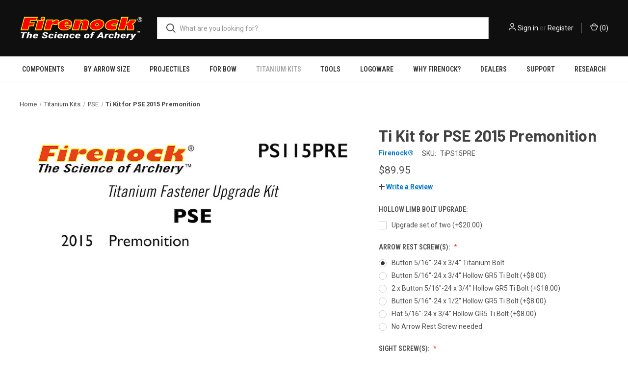

--- FILE ---
content_type: text/html; charset=UTF-8
request_url: https://firenock.com/TiPS15PRE/
body_size: 18392
content:


<!DOCTYPE html>
<html class="no-js" lang="en">
    <head>
        <title>Ti Kit for PSE 2015 Premonition</title>
        <link rel="dns-prefetch preconnect" href="https://cdn11.bigcommerce.com/s-iyf92x0i7o" crossorigin><link rel="dns-prefetch preconnect" href="https://fonts.googleapis.com/" crossorigin><link rel="dns-prefetch preconnect" href="https://fonts.gstatic.com/" crossorigin>
        <meta property="product:price:amount" content="89.95" /><meta property="product:price:currency" content="USD" /><meta property="og:url" content="https://firenock.com/TiPS15PRE/" /><meta property="og:site_name" content="Firenock LLC" /><meta name="keywords" content="Lighted Nock Product, Products, Archery Accessories, Bow &amp; Crossbow Upgrades, "><meta name="description" content="Firenock offers a titanium replacement for all fasteners on most bows for an overall lighter, more efficient bow performance."><link rel='canonical' href='https://firenock.com/TiPS15PRE/' /><meta name='platform' content='bigcommerce.stencil' /><meta property="og:type" content="product" />
<meta property="og:title" content="Ti Kit for PSE 2015 Premonition" />
<meta property="og:description" content="Firenock offers a titanium replacement for all fasteners on most bows for an overall lighter, more efficient bow performance." />
<meta property="og:image" content="https://cdn11.bigcommerce.com/s-iyf92x0i7o/products/554/images/1279/TiPS15PRE_1028__07071.1605732984.386.513.jpg?c=1" />
<meta property="pinterest:richpins" content="disabled" />
        
         

        <link href="https://cdn11.bigcommerce.com/s-iyf92x0i7o/product_images/FNFav.png?t&#x3D;1593799929" rel="shortcut icon">
        <meta name="viewport" content="width=device-width, initial-scale=1, maximum-scale=1">

        <script nonce="">
            document.documentElement.className = document.documentElement.className.replace('no-js', 'js');
        </script>

        <script nonce="">
    function browserSupportsAllFeatures() {
        return window.Promise
            && window.fetch
            && window.URL
            && window.URLSearchParams
            && window.WeakMap
            // object-fit support
            && ('objectFit' in document.documentElement.style);
    }

    function loadScript(src) {
        var js = document.createElement('script');
        js.src = src;
        js.onerror = function () {
            console.error('Failed to load polyfill script ' + src);
        };
        document.head.appendChild(js);
    }

    if (!browserSupportsAllFeatures()) {
        loadScript('https://cdn11.bigcommerce.com/s-iyf92x0i7o/stencil/fca74150-f0a6-013d-e67b-2e9e31b90141/e/f2900d50-e8dc-0139-4130-4e48854fc7df/dist/theme-bundle.polyfills.js');
    }
</script>
        <script nonce="">window.consentManagerTranslations = `{"locale":"en","locales":{"consent_manager.data_collection_warning":"en","consent_manager.accept_all_cookies":"en","consent_manager.gdpr_settings":"en","consent_manager.data_collection_preferences":"en","consent_manager.manage_data_collection_preferences":"en","consent_manager.use_data_by_cookies":"en","consent_manager.data_categories_table":"en","consent_manager.allow":"en","consent_manager.accept":"en","consent_manager.deny":"en","consent_manager.dismiss":"en","consent_manager.reject_all":"en","consent_manager.category":"en","consent_manager.purpose":"en","consent_manager.functional_category":"en","consent_manager.functional_purpose":"en","consent_manager.analytics_category":"en","consent_manager.analytics_purpose":"en","consent_manager.targeting_category":"en","consent_manager.advertising_category":"en","consent_manager.advertising_purpose":"en","consent_manager.essential_category":"en","consent_manager.esential_purpose":"en","consent_manager.yes":"en","consent_manager.no":"en","consent_manager.not_available":"en","consent_manager.cancel":"en","consent_manager.save":"en","consent_manager.back_to_preferences":"en","consent_manager.close_without_changes":"en","consent_manager.unsaved_changes":"en","consent_manager.by_using":"en","consent_manager.agree_on_data_collection":"en","consent_manager.change_preferences":"en","consent_manager.cancel_dialog_title":"en","consent_manager.privacy_policy":"en","consent_manager.allow_category_tracking":"en","consent_manager.disallow_category_tracking":"en"},"translations":{"consent_manager.data_collection_warning":"We use cookies (and other similar technologies) to collect data to improve your shopping experience.","consent_manager.accept_all_cookies":"Accept All Cookies","consent_manager.gdpr_settings":"Settings","consent_manager.data_collection_preferences":"Website Data Collection Preferences","consent_manager.manage_data_collection_preferences":"Manage Website Data Collection Preferences","consent_manager.use_data_by_cookies":" uses data collected by cookies and JavaScript libraries to improve your shopping experience.","consent_manager.data_categories_table":"The table below outlines how we use this data by category. To opt out of a category of data collection, select 'No' and save your preferences.","consent_manager.allow":"Allow","consent_manager.accept":"Accept","consent_manager.deny":"Deny","consent_manager.dismiss":"Dismiss","consent_manager.reject_all":"Reject all","consent_manager.category":"Category","consent_manager.purpose":"Purpose","consent_manager.functional_category":"Functional","consent_manager.functional_purpose":"Enables enhanced functionality, such as videos and live chat. If you do not allow these, then some or all of these functions may not work properly.","consent_manager.analytics_category":"Analytics","consent_manager.analytics_purpose":"Provide statistical information on site usage, e.g., web analytics so we can improve this website over time.","consent_manager.targeting_category":"Targeting","consent_manager.advertising_category":"Advertising","consent_manager.advertising_purpose":"Used to create profiles or personalize content to enhance your shopping experience.","consent_manager.essential_category":"Essential","consent_manager.esential_purpose":"Essential for the site and any requested services to work, but do not perform any additional or secondary function.","consent_manager.yes":"Yes","consent_manager.no":"No","consent_manager.not_available":"N/A","consent_manager.cancel":"Cancel","consent_manager.save":"Save","consent_manager.back_to_preferences":"Back to Preferences","consent_manager.close_without_changes":"You have unsaved changes to your data collection preferences. Are you sure you want to close without saving?","consent_manager.unsaved_changes":"You have unsaved changes","consent_manager.by_using":"By using our website, you're agreeing to our","consent_manager.agree_on_data_collection":"By using our website, you're agreeing to the collection of data as described in our ","consent_manager.change_preferences":"You can change your preferences at any time","consent_manager.cancel_dialog_title":"Are you sure you want to cancel?","consent_manager.privacy_policy":"Privacy Policy","consent_manager.allow_category_tracking":"Allow [CATEGORY_NAME] tracking","consent_manager.disallow_category_tracking":"Disallow [CATEGORY_NAME] tracking"}}`;</script>

        <script nonce="">
            window.lazySizesConfig = window.lazySizesConfig || {};
            window.lazySizesConfig.loadMode = 1;
        </script>
        <script nonce="" async src="https://cdn11.bigcommerce.com/s-iyf92x0i7o/stencil/fca74150-f0a6-013d-e67b-2e9e31b90141/e/f2900d50-e8dc-0139-4130-4e48854fc7df/dist/theme-bundle.head_async.js"></script>
        
        <link href="https://fonts.googleapis.com/css?family=Roboto+Condensed:400,600%7CRoboto:400,700%7CBarlow:700&display=block" rel="stylesheet">
        
        <link rel="preload" href="https://cdn11.bigcommerce.com/s-iyf92x0i7o/stencil/fca74150-f0a6-013d-e67b-2e9e31b90141/e/f2900d50-e8dc-0139-4130-4e48854fc7df/dist/theme-bundle.font.js" as="script">
        <script nonce="" async src="https://cdn11.bigcommerce.com/s-iyf92x0i7o/stencil/fca74150-f0a6-013d-e67b-2e9e31b90141/e/f2900d50-e8dc-0139-4130-4e48854fc7df/dist/theme-bundle.font.js"></script>

        <link data-stencil-stylesheet href="https://cdn11.bigcommerce.com/s-iyf92x0i7o/stencil/fca74150-f0a6-013d-e67b-2e9e31b90141/e/f2900d50-e8dc-0139-4130-4e48854fc7df/css/theme-777dd040-26f0-013e-c649-3e34b8208d9a.css" rel="stylesheet">

        
<script type="text/javascript" src="https://checkout-sdk.bigcommerce.com/v1/loader.js" defer ></script>
<script src="https://www.google.com/recaptcha/api.js" async defer></script>
<script type="text/javascript">
var BCData = {"product_attributes":{"sku":"TiPS15PRE","upc":null,"mpn":null,"gtin":null,"weight":null,"base":true,"image":null,"out_of_stock_behavior":"label_option","out_of_stock_message":"Sold Out","available_modifier_values":[5245,5246,5250,5251,5252,5253,5254,5541,5255,5256,5257,5258,5259,5260,5542,5261,5262,5248,5249,5241,5242,5243,5244],"in_stock_attributes":[5245,5246,5250,5251,5252,5253,5254,5541,5255,5256,5257,5258,5259,5260,5542,5261,5262,5248,5249,5241,5242,5243,5244],"stock":null,"instock":true,"stock_message":null,"purchasable":true,"purchasing_message":null,"call_for_price_message":null,"price":{"without_tax":{"formatted":"$89.95","value":89.95,"currency":"USD"},"tax_label":"Tax"}}};
</script>

<script nonce="">
(function () {
    var xmlHttp = new XMLHttpRequest();

    xmlHttp.open('POST', 'https://bes.gcp.data.bigcommerce.com/nobot');
    xmlHttp.setRequestHeader('Content-Type', 'application/json');
    xmlHttp.send('{"store_id":"1001243477","timezone_offset":"-4.0","timestamp":"2026-01-22T00:20:57.93358900Z","visit_id":"fd282723-411a-4fbd-9f58-dc20d1c41799","channel_id":1}');
})();
</script>

        
            <!-- partial pulled in to the base layout -->

        <script nonce="">
            var theme_settings = {
                show_fast_cart: true,
                linksPerCol: 20,
            };
        </script>

        <link rel="preload" href="https://cdn11.bigcommerce.com/s-iyf92x0i7o/stencil/fca74150-f0a6-013d-e67b-2e9e31b90141/e/f2900d50-e8dc-0139-4130-4e48854fc7df/dist/theme-bundle.main.js" as="script">
    </head>
    <body>
        <svg data-src="https://cdn11.bigcommerce.com/s-iyf92x0i7o/stencil/fca74150-f0a6-013d-e67b-2e9e31b90141/e/f2900d50-e8dc-0139-4130-4e48854fc7df/img/icon-sprite.svg" class="icons-svg-sprite"></svg>

        <header class="header" role="banner">
    <a href="#" class="mobileMenu-toggle" data-mobile-menu-toggle="menu">
        <span class="mobileMenu-toggleIcon"></span>
    </a>

    <div class="header-logo--wrap">
        <div class="header-logo">
            
            <div class="logo-and-toggle">
                <div class="desktopMenu-toggle">
                    <a href="javascript:void(0);" class="mobileMenu-toggle">
                        <span class="mobileMenu-toggleIcon"></span>
                    </a>
                </div>
                
                    <div class="logo-wrap"><a href="https://firenock.com/" class="header-logo__link" data-header-logo-link>
        <div class="header-logo-image-container">
            <img class="header-logo-image"
                 src="https://cdn11.bigcommerce.com/s-iyf92x0i7o/images/stencil/250x75/firenock_white_soa_1601931957__61080.original.png"
                 srcset="https://cdn11.bigcommerce.com/s-iyf92x0i7o/images/stencil/250x75/firenock_white_soa_1601931957__61080.original.png 1x, https://cdn11.bigcommerce.com/s-iyf92x0i7o/images/stencil/500x150/firenock_white_soa_1601931957__61080.original.png 2x"
                 alt="Firenock LLC"
                 title="Firenock LLC">
        </div>
</a>
</div>
            </div>
            
            <div class="quickSearchWrap" id="quickSearch" aria-hidden="true" tabindex="-1" data-prevent-quick-search-close>
                <div>
    <!-- snippet location forms_search -->
    <form class="form" action="/search.php">
        <fieldset class="form-fieldset">
            <div class="form-field">
                <label class="is-srOnly" for="search_query">Search</label>
                <input class="form-input" data-search-quick name="search_query" id="search_query" data-error-message="Search field cannot be empty." placeholder="What are you looking for?" autocomplete="off">
                <button type="submit" class="form-button">
                    <i class="icon" aria-hidden="true">
                        <svg><use xlink:href="#icon-search" /></svg>
                    </i>
                </button>
            </div>
        </fieldset>
    </form>
    <section class="quickSearchResults" data-bind="html: results"></section>
    <p role="status"
       aria-live="polite"
       class="aria-description--hidden"
       data-search-aria-message-predefined-text="product results for"
    ></p>
</div>
            </div>
            <div class="navUser-wrap">
                <nav class="navUser">
    <ul class="navUser-section navUser-section--alt">
        <li class="navUser-item navUser-item--account">
            <i class="icon" aria-hidden="true">
                <svg><use xlink:href="#icon-user" /></svg>
            </i>
                <a class="navUser-action"
                   href="/login.php"
                   aria-label="Sign in"
                >
                    Sign in
                </a>
                    <span>or</span> <a class="navUser-action" href="/login.php?action&#x3D;create_account">Register</a>
        </li>
                <li class="navUser-item navUser-item--mobile-search">
            <i class="icon" aria-hidden="true">
                <svg><use xlink:href="#icon-search" /></svg>
            </i>
        </li>
        <li class="navUser-item navUser-item--cart">
            <a
                class="navUser-action"
                data-cart-preview
                data-dropdown="cart-preview-dropdown"
                data-options="align:right"
                href="/cart.php"
                aria-label="Cart with 0 items"
            >
                <i class="icon" aria-hidden="true">
                    <svg><use xlink:href="#icon-cart" /></svg>
                </i>
                (<span class=" cart-quantity"></span>)
            </a>

            <div class="dropdown-menu" id="cart-preview-dropdown" data-dropdown-content aria-hidden="true"></div>
        </li>
    </ul>
</nav>
            </div>
        </div>
    </div>

    <div class="navPages-container" id="menu" data-menu>
        <span class="mobile-closeNav">
    <i class="icon" aria-hidden="true">
        <svg><use xlink:href="#icon-close-large" /></svg>
    </i>
    close
</span>
<nav class="navPages">
    <ul class="navPages-list navPages-list--user 5765697a656e20596f756e67">
            <li class="navPages-item">
                <i class="icon" aria-hidden="true">
                    <svg><use xlink:href="#icon-user" /></svg>
                </i>
                <a class="navPages-action" href="/login.php">Sign in</a>
                    or
                    <a class="navPages-action"
                       href="/login.php?action&#x3D;create_account"
                       aria-label="Register"
                    >
                        Register
                    </a>
            </li>
    </ul>
    <ul class="navPages-list navPages-mega navPages-mainNav">
            <li class="navPages-item">
                <a class="navPages-action has-subMenu"
   href="https://firenock.com/aerocomponents/"
   data-collapsible="navPages-37"
>
    Components
    <i class="icon navPages-action-moreIcon" aria-hidden="true">
        <svg><use xlink:href="#icon-chevron-down" /></svg>
    </i>
</a>
<div class="column-menu navPage-subMenu" id="navPages-37" aria-hidden="true" tabindex="-1">
    <ul class="navPage-subMenu-list">
            <li class="navPage-subMenu-item">
                <i class="icon navPages-action-moreIcon" aria-hidden="true"><svg><use xlink:href="#icon-chevron-right" /></svg></i>
                <a class="navPage-subMenu-action navPages-action" href="https://firenock.com/FLNS/">Firenock®</a>
                    <i class="icon navPages-action-moreIcon navPages-action-closed" aria-hidden="true"><svg><use xlink:href="#icon-plus" /></svg></i>
                    <i class="icon navPages-action-moreIcon navPages-action-open" aria-hidden="true"><svg><use xlink:href="#icon-minus" /></svg></i>
                
            </li>
                    <li class="navPage-childList-item">
                        <a class="navPage-childList-action navPages-action" href="https://firenock.com/complete-packs/">Complete Packs</a>
                    </li>
                    <li class="navPage-childList-item">
                        <a class="navPage-childList-action navPages-action" href="https://firenock.com/by-style/">By Style</a>
                    </li>
                    <li class="navPage-childList-item">
                        <a class="navPage-childList-action navPages-action" href="https://firenock.com/replacement-nocks/">Replacement Nocks</a>
                    </li>
                    <li class="navPage-childList-item">
                        <a class="navPage-childList-action navPages-action" href="https://firenock.com/circuits/">Circuits</a>
                    </li>
                    <li class="navPage-childList-item">
                        <a class="navPage-childList-action navPages-action" href="https://firenock.com/batteries/">Batteries</a>
                    </li>
                    <li class="navPage-childList-item">
                        <a class="navPage-childList-action navPages-action" href="https://firenock.com/X_/">Extreme Shock End Caps</a>
                    </li>
                    <li class="navPage-childList-item">
                        <a class="navPage-childList-action navPages-action" href="https://firenock.com/accessories/">Accessories</a>
                    </li>
            <li class="navPage-subMenu-item">
                <i class="icon navPages-action-moreIcon" aria-hidden="true"><svg><use xlink:href="#icon-chevron-right" /></svg></i>
                <a class="navPage-subMenu-action navPages-action" href="https://firenock.com/aerovane/">Aerovane®</a>
                    <i class="icon navPages-action-moreIcon navPages-action-closed" aria-hidden="true"><svg><use xlink:href="#icon-plus" /></svg></i>
                    <i class="icon navPages-action-moreIcon navPages-action-open" aria-hidden="true"><svg><use xlink:href="#icon-minus" /></svg></i>
                
            </li>
                    <li class="navPage-childList-item">
                        <a class="navPage-childList-action navPages-action" href="https://firenock.com/aerovane2/">Aerovane® II</a>
                    </li>
                    <li class="navPage-childList-item">
                        <a class="navPage-childList-action navPages-action" href="https://firenock.com/aerovane3/">Aerovane® III</a>
                    </li>
            <li class="navPage-subMenu-item">
                <i class="icon navPages-action-moreIcon" aria-hidden="true"><svg><use xlink:href="#icon-chevron-right" /></svg></i>
                <a class="navPage-subMenu-action navPages-action" href="https://firenock.com/aerosystem/">AeroSystem™</a>
                    <i class="icon navPages-action-moreIcon navPages-action-closed" aria-hidden="true"><svg><use xlink:href="#icon-plus" /></svg></i>
                    <i class="icon navPages-action-moreIcon navPages-action-open" aria-hidden="true"><svg><use xlink:href="#icon-minus" /></svg></i>
                
            </li>
                    <li class="navPage-childList-item">
                        <a class="navPage-childList-action navPages-action" href="https://firenock.com/aerobushing/">AeroBushing™</a>
                    </li>
                    <li class="navPage-childList-item">
                        <a class="navPage-childList-action navPages-action" href="https://firenock.com/aerooutsert/">AeroOutsert™</a>
                    </li>
                    <li class="navPage-childList-item">
                        <a class="navPage-childList-action navPages-action" href="https://firenock.com/AIA/">AeroInsert™-A</a>
                    </li>
                    <li class="navPage-childList-item">
                        <a class="navPage-childList-action navPages-action" href="https://firenock.com/aeropoint/">AeroPoint™</a>
                    </li>
            <li class="navPage-subMenu-item">
                <i class="icon navPages-action-moreIcon" aria-hidden="true"><svg><use xlink:href="#icon-chevron-right" /></svg></i>
                <a class="navPage-subMenu-action navPages-action" href="https://firenock.com/aeroconcept/">AeroConcept™</a>
                    <i class="icon navPages-action-moreIcon navPages-action-closed" aria-hidden="true"><svg><use xlink:href="#icon-plus" /></svg></i>
                    <i class="icon navPages-action-moreIcon navPages-action-open" aria-hidden="true"><svg><use xlink:href="#icon-minus" /></svg></i>
                
            </li>
                    <li class="navPage-childList-item">
                        <a class="navPage-childList-action navPages-action" href="https://firenock.com/AIH/">AeroInsert™-H</a>
                    </li>
                    <li class="navPage-childList-item">
                        <a class="navPage-childList-action navPages-action" href="https://firenock.com/CTIs/">Carbon Inner Tubes (CTIs)</a>
                    </li>
                    <li class="navPage-childList-item">
                        <a class="navPage-childList-action navPages-action" href="https://firenock.com/acp/">AeroConcept Points (ACPs)</a>
                    </li>
                    <li class="navPage-childList-item">
                        <a class="navPage-childList-action navPages-action" href="https://firenock.com/destroyer/">Destroyer™ Series</a>
                    </li>
                    <li class="navPage-childList-item">
                        <a class="navPage-childList-action navPages-action" href="https://firenock.com/stalker/">Stalker™ Series</a>
                    </li>
            <li class="navPage-subMenu-item">
                <i class="icon navPages-action-moreIcon" aria-hidden="true"><svg><use xlink:href="#icon-chevron-right" /></svg></i>
                <a class="navPage-subMenu-action navPages-action" href="https://firenock.com/broadheads/">Broadheads</a>
                    <i class="icon navPages-action-moreIcon navPages-action-closed" aria-hidden="true"><svg><use xlink:href="#icon-plus" /></svg></i>
                    <i class="icon navPages-action-moreIcon navPages-action-open" aria-hidden="true"><svg><use xlink:href="#icon-minus" /></svg></i>
                
            </li>
                    <li class="navPage-childList-item">
                        <a class="navPage-childList-action navPages-action" href="https://firenock.com/dagger/">Dagger™</a>
                    </li>
                    <li class="navPage-childList-item">
                        <a class="navPage-childList-action navPages-action" href="https://firenock.com/traumahawk/">Traumahawk™</a>
                    </li>
                    <li class="navPage-childList-item">
                        <a class="navPage-childList-action navPages-action" href="https://firenock.com/swingblade/">SwingBlade™</a>
                    </li>
                    <li class="navPage-childList-item">
                        <a class="navPage-childList-action navPages-action" href="https://firenock.com/spacers/">Spacers</a>
                    </li>
    </ul>
</div>
            </li>
            <li class="navPages-item">
                <a class="navPages-action has-subMenu"
   href="https://firenock.com/by-arrow-size/"
   data-collapsible="navPages-116"
>
    By Arrow Size 
    <i class="icon navPages-action-moreIcon" aria-hidden="true">
        <svg><use xlink:href="#icon-chevron-down" /></svg>
    </i>
</a>
<div class="column-menu navPage-subMenu" id="navPages-116" aria-hidden="true" tabindex="-1">
    <ul class="navPage-subMenu-list">
            <li class="navPage-subMenu-item">
                <i class="icon navPages-action-moreIcon" aria-hidden="true"><svg><use xlink:href="#icon-chevron-right" /></svg></i>
                <a class="navPage-subMenu-action navPages-action" href="https://firenock.com/166/">0.165&quot; - 0.1665&quot;</a>
                
            </li>
            <li class="navPage-subMenu-item">
                <i class="icon navPages-action-moreIcon" aria-hidden="true"><svg><use xlink:href="#icon-chevron-right" /></svg></i>
                <a class="navPage-subMenu-action navPages-action" href="https://firenock.com/204/">0.202&quot; - 0.204”</a>
                
            </li>
            <li class="navPage-subMenu-item">
                <i class="icon navPages-action-moreIcon" aria-hidden="true"><svg><use xlink:href="#icon-chevron-right" /></svg></i>
                <a class="navPage-subMenu-action navPages-action" href="https://firenock.com/235/">0.235”</a>
                
            </li>
            <li class="navPage-subMenu-item">
                <i class="icon navPages-action-moreIcon" aria-hidden="true"><svg><use xlink:href="#icon-chevron-right" /></svg></i>
                <a class="navPage-subMenu-action navPages-action" href="https://firenock.com/246/">0.242&quot; - 0.246”</a>
                
            </li>
            <li class="navPage-subMenu-item">
                <i class="icon navPages-action-moreIcon" aria-hidden="true"><svg><use xlink:href="#icon-chevron-right" /></svg></i>
                <a class="navPage-subMenu-action navPages-action" href="https://firenock.com/285/">0.285”</a>
                
            </li>
            <li class="navPage-subMenu-item">
                <i class="icon navPages-action-moreIcon" aria-hidden="true"><svg><use xlink:href="#icon-chevron-right" /></svg></i>
                <a class="navPage-subMenu-action navPages-action" href="https://firenock.com/298/">0.298&quot; - 0.303&quot;</a>
                
            </li>
            <li class="navPage-subMenu-item">
                <i class="icon navPages-action-moreIcon" aria-hidden="true"><svg><use xlink:href="#icon-chevron-right" /></svg></i>
                <a class="navPage-subMenu-action navPages-action" href="https://firenock.com/315/">≥0.315”</a>
                
            </li>
    </ul>
</div>
            </li>
            <li class="navPages-item">
                <a class="navPages-action has-subMenu"
   href="https://firenock.com/projectiles/"
   data-collapsible="navPages-51"
>
    Projectiles
    <i class="icon navPages-action-moreIcon" aria-hidden="true">
        <svg><use xlink:href="#icon-chevron-down" /></svg>
    </i>
</a>
<div class="column-menu navPage-subMenu" id="navPages-51" aria-hidden="true" tabindex="-1">
    <ul class="navPage-subMenu-list">
            <li class="navPage-subMenu-item">
                <i class="icon navPages-action-moreIcon" aria-hidden="true"><svg><use xlink:href="#icon-chevron-right" /></svg></i>
                <a class="navPage-subMenu-action navPages-action" href="https://firenock.com/aerobolt/">AeroBolt™</a>
                
            </li>
            <li class="navPage-subMenu-item">
                <i class="icon navPages-action-moreIcon" aria-hidden="true"><svg><use xlink:href="#icon-chevron-right" /></svg></i>
                <a class="navPage-subMenu-action navPages-action" href="https://firenock.com/aeroweave/">AeroWeave™</a>
                
            </li>
            <li class="navPage-subMenu-item">
                <i class="icon navPages-action-moreIcon" aria-hidden="true"><svg><use xlink:href="#icon-chevron-right" /></svg></i>
                <a class="navPage-subMenu-action navPages-action" href="https://firenock.com/sportweave/">SportWeave™</a>
                
            </li>
    </ul>
</div>
            </li>
            <li class="navPages-item">
                <a class="navPages-action has-subMenu"
   href="https://firenock.com/for-bow/"
   data-collapsible="navPages-54"
>
    For Bow
    <i class="icon navPages-action-moreIcon" aria-hidden="true">
        <svg><use xlink:href="#icon-chevron-down" /></svg>
    </i>
</a>
<div class="column-menu navPage-subMenu" id="navPages-54" aria-hidden="true" tabindex="-1">
    <ul class="navPage-subMenu-list">
            <li class="navPage-subMenu-item">
                <i class="icon navPages-action-moreIcon" aria-hidden="true"><svg><use xlink:href="#icon-chevron-right" /></svg></i>
                <a class="navPage-subMenu-action navPages-action" href="https://firenock.com/aerorest/">AeroRest™</a>
                
            </li>
            <li class="navPage-subMenu-item">
                <i class="icon navPages-action-moreIcon" aria-hidden="true"><svg><use xlink:href="#icon-chevron-right" /></svg></i>
                <a class="navPage-subMenu-action navPages-action" href="https://firenock.com/aerostab/">AeroStab™</a>
                
            </li>
            <li class="navPage-subMenu-item">
                <i class="icon navPages-action-moreIcon" aria-hidden="true"><svg><use xlink:href="#icon-chevron-right" /></svg></i>
                <a class="navPage-subMenu-action navPages-action" href="https://firenock.com/aerobump/">AeroBump™</a>
                
            </li>
            <li class="navPage-subMenu-item">
                <i class="icon navPages-action-moreIcon" aria-hidden="true"><svg><use xlink:href="#icon-chevron-right" /></svg></i>
                <a class="navPage-subMenu-action navPages-action" href="https://firenock.com/ACAD/">AeroCrank™-AD</a>
                
            </li>
            <li class="navPage-subMenu-item">
                <i class="icon navPages-action-moreIcon" aria-hidden="true"><svg><use xlink:href="#icon-chevron-right" /></svg></i>
                <a class="navPage-subMenu-action navPages-action" href="https://firenock.com/titanium-upgrades/">Titanium Upgrades</a>
                
            </li>
            <li class="navPage-subMenu-item">
                <i class="icon navPages-action-moreIcon" aria-hidden="true"><svg><use xlink:href="#icon-chevron-right" /></svg></i>
                <a class="navPage-subMenu-action navPages-action" href="https://firenock.com/for-tac/">PSE® TAC Upgrades</a>
                
            </li>
            <li class="navPage-subMenu-item">
                <i class="icon navPages-action-moreIcon" aria-hidden="true"><svg><use xlink:href="#icon-chevron-right" /></svg></i>
                <a class="navPage-subMenu-action navPages-action" href="https://firenock.com/for-ravin/">Ravin® Upgrades</a>
                
            </li>
            <li class="navPage-subMenu-item">
                <i class="icon navPages-action-moreIcon" aria-hidden="true"><svg><use xlink:href="#icon-chevron-right" /></svg></i>
                <a class="navPage-subMenu-action navPages-action" href="https://firenock.com/for-scorpyd/">Scorpyd™ Upgrades</a>
                
            </li>
    </ul>
</div>
            </li>
            <li class="navPages-item">
                <a class="navPages-action has-subMenu activePage"
   href="https://firenock.com/titanium/"
   data-collapsible="navPages-124"
>
    Titanium Kits
    <i class="icon navPages-action-moreIcon" aria-hidden="true">
        <svg><use xlink:href="#icon-chevron-down" /></svg>
    </i>
</a>
<div class="column-menu navPage-subMenu" id="navPages-124" aria-hidden="true" tabindex="-1">
    <ul class="navPage-subMenu-list">
            <li class="navPage-subMenu-item">
                <i class="icon navPages-action-moreIcon" aria-hidden="true"><svg><use xlink:href="#icon-chevron-right" /></svg></i>
                <a class="navPage-subMenu-action navPages-action" href="https://firenock.com/athens/">Athens</a>
                
            </li>
            <li class="navPage-subMenu-item">
                <i class="icon navPages-action-moreIcon" aria-hidden="true"><svg><use xlink:href="#icon-chevron-right" /></svg></i>
                <a class="navPage-subMenu-action navPages-action" href="https://firenock.com/apaarchery/">APA Archery</a>
                
            </li>
            <li class="navPage-subMenu-item">
                <i class="icon navPages-action-moreIcon" aria-hidden="true"><svg><use xlink:href="#icon-chevron-right" /></svg></i>
                <a class="navPage-subMenu-action navPages-action" href="https://firenock.com/bear/">Bear</a>
                
            </li>
            <li class="navPage-subMenu-item">
                <i class="icon navPages-action-moreIcon" aria-hidden="true"><svg><use xlink:href="#icon-chevron-right" /></svg></i>
                <a class="navPage-subMenu-action navPages-action" href="https://firenock.com/benpearson/">Ben Pearson</a>
                
            </li>
            <li class="navPage-subMenu-item">
                <i class="icon navPages-action-moreIcon" aria-hidden="true"><svg><use xlink:href="#icon-chevron-right" /></svg></i>
                <a class="navPage-subMenu-action navPages-action" href="https://firenock.com/bowtech/">Bowtech</a>
                
            </li>
            <li class="navPage-subMenu-item">
                <i class="icon navPages-action-moreIcon" aria-hidden="true"><svg><use xlink:href="#icon-chevron-right" /></svg></i>
                <a class="navPage-subMenu-action navPages-action" href="https://firenock.com/darton/">Darton</a>
                
            </li>
            <li class="navPage-subMenu-item">
                <i class="icon navPages-action-moreIcon" aria-hidden="true"><svg><use xlink:href="#icon-chevron-right" /></svg></i>
                <a class="navPage-subMenu-action navPages-action" href="https://firenock.com/elite/">Elite</a>
                
            </li>
            <li class="navPage-subMenu-item">
                <i class="icon navPages-action-moreIcon" aria-hidden="true"><svg><use xlink:href="#icon-chevron-right" /></svg></i>
                <a class="navPage-subMenu-action navPages-action" href="https://firenock.com/gearhead/">Gearhead</a>
                
            </li>
            <li class="navPage-subMenu-item">
                <i class="icon navPages-action-moreIcon" aria-hidden="true"><svg><use xlink:href="#icon-chevron-right" /></svg></i>
                <a class="navPage-subMenu-action navPages-action" href="https://firenock.com/hoyt/">Hoyt</a>
                
            </li>
            <li class="navPage-subMenu-item">
                <i class="icon navPages-action-moreIcon" aria-hidden="true"><svg><use xlink:href="#icon-chevron-right" /></svg></i>
                <a class="navPage-subMenu-action navPages-action" href="https://firenock.com/mission/">Mission</a>
                
            </li>
            <li class="navPage-subMenu-item">
                <i class="icon navPages-action-moreIcon" aria-hidden="true"><svg><use xlink:href="#icon-chevron-right" /></svg></i>
                <a class="navPage-subMenu-action navPages-action" href="https://firenock.com/mathews/">Mathews</a>
                
            </li>
            <li class="navPage-subMenu-item">
                <i class="icon navPages-action-moreIcon" aria-hidden="true"><svg><use xlink:href="#icon-chevron-right" /></svg></i>
                <a class="navPage-subMenu-action navPages-action" href="https://firenock.com/obsession/">Obsession</a>
                
            </li>
            <li class="navPage-subMenu-item">
                <i class="icon navPages-action-moreIcon" aria-hidden="true"><svg><use xlink:href="#icon-chevron-right" /></svg></i>
                <a class="navPage-subMenu-action navPages-action" href="https://firenock.com/prime/">Prime</a>
                
            </li>
            <li class="navPage-subMenu-item">
                <i class="icon navPages-action-moreIcon" aria-hidden="true"><svg><use xlink:href="#icon-chevron-right" /></svg></i>
                <a class="navPage-subMenu-action navPages-action" href="https://firenock.com/pse/">PSE</a>
                
            </li>
            <li class="navPage-subMenu-item">
                <i class="icon navPages-action-moreIcon" aria-hidden="true"><svg><use xlink:href="#icon-chevron-right" /></svg></i>
                <a class="navPage-subMenu-action navPages-action" href="https://firenock.com/ravin/">Ravin</a>
                
            </li>
            <li class="navPage-subMenu-item">
                <i class="icon navPages-action-moreIcon" aria-hidden="true"><svg><use xlink:href="#icon-chevron-right" /></svg></i>
                <a class="navPage-subMenu-action navPages-action" href="https://firenock.com/tenpoint/">TenPoint</a>
                
            </li>
            <li class="navPage-subMenu-item">
                <i class="icon navPages-action-moreIcon" aria-hidden="true"><svg><use xlink:href="#icon-chevron-right" /></svg></i>
                <a class="navPage-subMenu-action navPages-action" href="https://firenock.com/xpedition/">Xpedition</a>
                
            </li>
    </ul>
</div>
            </li>
            <li class="navPages-item">
                <a class="navPages-action has-subMenu"
   href="https://firenock.com/tools/"
   data-collapsible="navPages-70"
>
    Tools
    <i class="icon navPages-action-moreIcon" aria-hidden="true">
        <svg><use xlink:href="#icon-chevron-down" /></svg>
    </i>
</a>
<div class="column-menu navPage-subMenu" id="navPages-70" aria-hidden="true" tabindex="-1">
    <ul class="navPage-subMenu-list">
            <li class="navPage-subMenu-item">
                <i class="icon navPages-action-moreIcon" aria-hidden="true"><svg><use xlink:href="#icon-chevron-right" /></svg></i>
                <a class="navPage-subMenu-action navPages-action" href="https://firenock.com/aps-tool/">APS</a>
                
            </li>
            <li class="navPage-subMenu-item">
                <i class="icon navPages-action-moreIcon" aria-hidden="true"><svg><use xlink:href="#icon-chevron-right" /></svg></i>
                <a class="navPage-subMenu-action navPages-action" href="https://firenock.com/paps/">PAPS</a>
                
            </li>
            <li class="navPage-subMenu-item">
                <i class="icon navPages-action-moreIcon" aria-hidden="true"><svg><use xlink:href="#icon-chevron-right" /></svg></i>
                <a class="navPage-subMenu-action navPages-action" href="https://firenock.com/aerovane-jig/">Aerovane® Jig</a>
                
            </li>
            <li class="navPage-subMenu-item">
                <i class="icon navPages-action-moreIcon" aria-hidden="true"><svg><use xlink:href="#icon-chevron-right" /></svg></i>
                <a class="navPage-subMenu-action navPages-action" href="https://firenock.com/glue/">Aerovane® Glue</a>
                
            </li>
            <li class="navPage-subMenu-item">
                <i class="icon navPages-action-moreIcon" aria-hidden="true"><svg><use xlink:href="#icon-chevron-right" /></svg></i>
                <a class="navPage-subMenu-action navPages-action" href="https://firenock.com/abssj/">ABSSJ</a>
                
            </li>
            <li class="navPage-subMenu-item">
                <i class="icon navPages-action-moreIcon" aria-hidden="true"><svg><use xlink:href="#icon-chevron-right" /></svg></i>
                <a class="navPage-subMenu-action navPages-action" href="https://firenock.com/recommended-tools/">Recommended Tools</a>
                
            </li>
    </ul>
</div>
            </li>
            <li class="navPages-item">
                <a class="navPages-action"
   href="https://firenock.com/logoware/"
   aria-label="Logoware"
>
    Logoware
</a>
            </li>
                <li class="navPages-item navPages-item--content-first">
                        <a class="navPages-action"
   href="https://firenock.com/about/"
   aria-label="Why Firenock?"
>
    Why Firenock?
</a>
                </li>
                <li class="navPages-item">
                        <a class="navPages-action"
   href="https://firenock.com/dealers/"
   aria-label="Dealers"
>
    Dealers
</a>
                </li>
                <li class="navPages-item">
                        <a class="navPages-action has-subMenu"
   href="https://firenock.com/support/"
   data-collapsible="navPages-"
>
    Support
    <i class="icon navPages-action-moreIcon" aria-hidden="true">
        <svg><use xlink:href="#icon-chevron-down" /></svg>
    </i>
</a>
<div class="column-menu navPage-subMenu" id="navPages-" aria-hidden="true" tabindex="-1">
    <ul class="navPage-subMenu-list">
            <li class="navPage-subMenu-item">
                <i class="icon navPages-action-moreIcon" aria-hidden="true"><svg><use xlink:href="#icon-chevron-right" /></svg></i>
                <a class="navPage-subMenu-action navPages-action" href="https://firenock.com/faq/">FAQ</a>
                    <i class="icon navPages-action-moreIcon navPages-action-closed" aria-hidden="true"><svg><use xlink:href="#icon-plus" /></svg></i>
                    <i class="icon navPages-action-moreIcon navPages-action-open" aria-hidden="true"><svg><use xlink:href="#icon-minus" /></svg></i>
                
            </li>
                    <li class="navPage-childList-item">
                        <a class="navPage-childList-action navPages-action" href="https://firenock.com/firenock-faq/">Firenock FAQ</a>
                    </li>
                    <li class="navPage-childList-item">
                        <a class="navPage-childList-action navPages-action" href="https://firenock.com/troubleshooting-faq/">FLNS Troubleshooting FAQ</a>
                    </li>
                    <li class="navPage-childList-item">
                        <a class="navPage-childList-action navPages-action" href="https://firenock.com/flns-modification-faq/">FLNS Modification FAQ</a>
                    </li>
                    <li class="navPage-childList-item">
                        <a class="navPage-childList-action navPages-action" href="https://firenock.com/aerovane-faq/">Aerovane FAQ</a>
                    </li>
            <li class="navPage-subMenu-item">
                <i class="icon navPages-action-moreIcon" aria-hidden="true"><svg><use xlink:href="#icon-chevron-right" /></svg></i>
                <a class="navPage-subMenu-action navPages-action" href="https://firenock.com/contact/">Contact</a>
                
            </li>
            <li class="navPage-subMenu-item">
                <i class="icon navPages-action-moreIcon" aria-hidden="true"><svg><use xlink:href="#icon-chevron-right" /></svg></i>
                <a class="navPage-subMenu-action navPages-action" href="https://firenock.com/warranty/">Warranty</a>
                
            </li>
            <li class="navPage-subMenu-item">
                <i class="icon navPages-action-moreIcon" aria-hidden="true"><svg><use xlink:href="#icon-chevron-right" /></svg></i>
                <a class="navPage-subMenu-action navPages-action" href="https://firenock.com/shipping-returns/">Shipping &amp; Returns</a>
                
            </li>
    </ul>
</div>
                </li>
                <li class="navPages-item">
                        <a class="navPages-action has-subMenu"
   href="https://firenock.com/research/"
   data-collapsible="navPages-"
>
    Research
    <i class="icon navPages-action-moreIcon" aria-hidden="true">
        <svg><use xlink:href="#icon-chevron-down" /></svg>
    </i>
</a>
<div class="column-menu navPage-subMenu" id="navPages-" aria-hidden="true" tabindex="-1">
    <ul class="navPage-subMenu-list">
            <li class="navPage-subMenu-item">
                <i class="icon navPages-action-moreIcon" aria-hidden="true"><svg><use xlink:href="#icon-chevron-right" /></svg></i>
                <a class="navPage-subMenu-action navPages-action" href="https://firenock.com/patents/">Our Patents</a>
                
            </li>
            <li class="navPage-subMenu-item">
                <i class="icon navPages-action-moreIcon" aria-hidden="true"><svg><use xlink:href="#icon-chevron-right" /></svg></i>
                <a class="navPage-subMenu-action navPages-action" href="https://firenock.com/aeroflight/">AeroFlight 101</a>
                
            </li>
            <li class="navPage-subMenu-item">
                <i class="icon navPages-action-moreIcon" aria-hidden="true"><svg><use xlink:href="#icon-chevron-right" /></svg></i>
                <a class="navPage-subMenu-action navPages-action" href="https://firenock.com/warden-outdoors/">Warden Outdoors</a>
                    <i class="icon navPages-action-moreIcon navPages-action-closed" aria-hidden="true"><svg><use xlink:href="#icon-plus" /></svg></i>
                    <i class="icon navPages-action-moreIcon navPages-action-open" aria-hidden="true"><svg><use xlink:href="#icon-minus" /></svg></i>
                
            </li>
                    <li class="navPage-childList-item">
                        <a class="navPage-childList-action navPages-action" href="https://firenock.com/speed-loss-1/">Arrow Speed Loss Graph #1</a>
                    </li>
                    <li class="navPage-childList-item">
                        <a class="navPage-childList-action navPages-action" href="https://firenock.com/speed-loss-2/">Arrow Speed Loss Graph #2</a>
                    </li>
                    <li class="navPage-childList-item">
                        <a class="navPage-childList-action navPages-action" href="https://firenock.com/speed-loss-3/">Arrow Speed Loss Graph #3</a>
                    </li>
                    <li class="navPage-childList-item">
                        <a class="navPage-childList-action navPages-action" href="https://firenock.com/arrow-weight-1/">Arrow Weight Graph #1</a>
                    </li>
                    <li class="navPage-childList-item">
                        <a class="navPage-childList-action navPages-action" href="https://firenock.com/kinetic-energy-1/">Kinetic Energy Graph #1</a>
                    </li>
                    <li class="navPage-childList-item">
                        <a class="navPage-childList-action navPages-action" href="https://firenock.com/kinetic-energy-2/">Kinetic Energy Graph #2</a>
                    </li>
                    <li class="navPage-childList-item">
                        <a class="navPage-childList-action navPages-action" href="https://firenock.com/standard-dev-1/">Standard Deviation Graph #1</a>
                    </li>
                    <li class="navPage-childList-item">
                        <a class="navPage-childList-action navPages-action" href="https://firenock.com/standard-dev-2/">Standard Deviation Graph #2</a>
                    </li>
                    <li class="navPage-childList-item">
                        <a class="navPage-childList-action navPages-action" href="https://firenock.com/standard-dev-3/">Standard Deviation Graph #3</a>
                    </li>
                    <li class="navPage-childList-item">
                        <a class="navPage-childList-action navPages-action" href="https://firenock.com/166-graph/">0.166” ID Hunting Arrows</a>
                    </li>
                    <li class="navPage-childList-item">
                        <a class="navPage-childList-action navPages-action" href="https://firenock.com/204-graph/">0.204” ID Hunting Arrows</a>
                    </li>
                    <li class="navPage-childList-item">
                        <a class="navPage-childList-action navPages-action" href="https://firenock.com/246-graph/">0.246” ID Hunting Arrows</a>
                    </li>
                    <li class="navPage-childList-item">
                        <a class="navPage-childList-action navPages-action" href="https://firenock.com/300-graph/">0.300&quot; ID Crossbow Bolts</a>
                    </li>
                    <li class="navPage-childList-item">
                        <a class="navPage-childList-action navPages-action" href="https://firenock.com/FOC-velocity-loss/">Balanced vs Extreme FOC #1</a>
                    </li>
                    <li class="navPage-childList-item">
                        <a class="navPage-childList-action navPages-action" href="https://firenock.com/FOC-kinetic-energy-loss/">Balanced vs Extreme FOC #2</a>
                    </li>
    </ul>
</div>
                </li>
    </ul>
    <ul class="navPages-list navPages-list--user">
            <li class="navPages-item">
                <a class="navPages-action" href="/giftcertificates.php">Gift Certificates</a>
            </li>
    </ul>
</nav>
    </div>
</header>



<div data-content-region="header_bottom--global"></div>
<div data-content-region="header_bottom"></div>

        <div class="body " id='main-content' role='main' data-currency-code="USD">
     
        <div class="container">
        <nav aria-label="Breadcrumb">
    <ol class="breadcrumbs">
                <li class="breadcrumb ">
                    <a class="breadcrumb-label"
                       href="https://firenock.com/"
                       
                    >
                        <span>Home</span>
                    </a>
                </li>
                <li class="breadcrumb ">
                    <a class="breadcrumb-label"
                       href="https://firenock.com/titanium/"
                       
                    >
                        <span>Titanium Kits</span>
                    </a>
                </li>
                <li class="breadcrumb ">
                    <a class="breadcrumb-label"
                       href="https://firenock.com/pse/"
                       
                    >
                        <span>PSE</span>
                    </a>
                </li>
                <li class="breadcrumb is-active">
                    <a class="breadcrumb-label"
                       href="https://firenock.com/TiPS15PRE/"
                       aria-current="page"
                    >
                        <span>Ti Kit for PSE 2015 Premonition</span>
                    </a>
                </li>
    </ol>
</nav>

<script nonce="" type="application/ld+json">
{
    "@context": "https://schema.org",
    "@type": "BreadcrumbList",
    "itemListElement":
    [
        {
            "@type": "ListItem",
            "position": 1,
            "item": {
                "@id": "https://firenock.com/",
                "name": "Home"
            }
        },
        {
            "@type": "ListItem",
            "position": 2,
            "item": {
                "@id": "https://firenock.com/titanium/",
                "name": "Titanium Kits"
            }
        },
        {
            "@type": "ListItem",
            "position": 3,
            "item": {
                "@id": "https://firenock.com/pse/",
                "name": "PSE"
            }
        },
        {
            "@type": "ListItem",
            "position": 4,
            "item": {
                "@id": "https://firenock.com/TiPS15PRE/",
                "name": "Ti Kit for PSE 2015 Premonition"
            }
        }
    ]
}
</script>

    </div>

    <div>
        <div class="container">
            
<div class="productView" >
    <section class="productView-images" data-image-gallery>
        <figure class="productView-image"
                data-image-gallery-main
                data-zoom-image="https://cdn11.bigcommerce.com/s-iyf92x0i7o/images/stencil/1280x1280/products/554/1279/TiPS15PRE_1028__07071.1605732984.jpg?c=1"
                >
            <div class="productView-img-container">
                    <a href="https://cdn11.bigcommerce.com/s-iyf92x0i7o/images/stencil/1280x1280/products/554/1279/TiPS15PRE_1028__07071.1605732984.jpg?c=1"
                        target="_blank">
                <img src="https://cdn11.bigcommerce.com/s-iyf92x0i7o/images/stencil/760x760/products/554/1279/TiPS15PRE_1028__07071.1605732984.jpg?c=1" alt="This Titanium Kit for a PSE bow includes 16 fasteners." title="This Titanium Kit for a PSE bow includes 16 fasteners." data-sizes="auto"
    srcset="https://cdn11.bigcommerce.com/s-iyf92x0i7o/images/stencil/80w/products/554/1279/TiPS15PRE_1028__07071.1605732984.jpg?c=1"
data-srcset="https://cdn11.bigcommerce.com/s-iyf92x0i7o/images/stencil/80w/products/554/1279/TiPS15PRE_1028__07071.1605732984.jpg?c=1 80w, https://cdn11.bigcommerce.com/s-iyf92x0i7o/images/stencil/160w/products/554/1279/TiPS15PRE_1028__07071.1605732984.jpg?c=1 160w, https://cdn11.bigcommerce.com/s-iyf92x0i7o/images/stencil/320w/products/554/1279/TiPS15PRE_1028__07071.1605732984.jpg?c=1 320w, https://cdn11.bigcommerce.com/s-iyf92x0i7o/images/stencil/640w/products/554/1279/TiPS15PRE_1028__07071.1605732984.jpg?c=1 640w, https://cdn11.bigcommerce.com/s-iyf92x0i7o/images/stencil/960w/products/554/1279/TiPS15PRE_1028__07071.1605732984.jpg?c=1 960w, https://cdn11.bigcommerce.com/s-iyf92x0i7o/images/stencil/1280w/products/554/1279/TiPS15PRE_1028__07071.1605732984.jpg?c=1 1280w, https://cdn11.bigcommerce.com/s-iyf92x0i7o/images/stencil/1920w/products/554/1279/TiPS15PRE_1028__07071.1605732984.jpg?c=1 1920w, https://cdn11.bigcommerce.com/s-iyf92x0i7o/images/stencil/2560w/products/554/1279/TiPS15PRE_1028__07071.1605732984.jpg?c=1 2560w"

class="lazyload productView-image--default"

data-main-image />
                    </a>
            </div>
        </figure>
        <ul class="productView-thumbnails">
                <li class="productView-thumbnail">
                    <a
                        class="productView-thumbnail-link"
                        href="https://cdn11.bigcommerce.com/s-iyf92x0i7o/images/stencil/1280x1280/products/554/1279/TiPS15PRE_1028__07071.1605732984.jpg?c=1"
                        data-image-gallery-item
                        data-image-gallery-new-image-url="https://cdn11.bigcommerce.com/s-iyf92x0i7o/images/stencil/760x760/products/554/1279/TiPS15PRE_1028__07071.1605732984.jpg?c=1"
                        data-image-gallery-new-image-srcset="https://cdn11.bigcommerce.com/s-iyf92x0i7o/images/stencil/80w/products/554/1279/TiPS15PRE_1028__07071.1605732984.jpg?c=1 80w, https://cdn11.bigcommerce.com/s-iyf92x0i7o/images/stencil/160w/products/554/1279/TiPS15PRE_1028__07071.1605732984.jpg?c=1 160w, https://cdn11.bigcommerce.com/s-iyf92x0i7o/images/stencil/320w/products/554/1279/TiPS15PRE_1028__07071.1605732984.jpg?c=1 320w, https://cdn11.bigcommerce.com/s-iyf92x0i7o/images/stencil/640w/products/554/1279/TiPS15PRE_1028__07071.1605732984.jpg?c=1 640w, https://cdn11.bigcommerce.com/s-iyf92x0i7o/images/stencil/960w/products/554/1279/TiPS15PRE_1028__07071.1605732984.jpg?c=1 960w, https://cdn11.bigcommerce.com/s-iyf92x0i7o/images/stencil/1280w/products/554/1279/TiPS15PRE_1028__07071.1605732984.jpg?c=1 1280w, https://cdn11.bigcommerce.com/s-iyf92x0i7o/images/stencil/1920w/products/554/1279/TiPS15PRE_1028__07071.1605732984.jpg?c=1 1920w, https://cdn11.bigcommerce.com/s-iyf92x0i7o/images/stencil/2560w/products/554/1279/TiPS15PRE_1028__07071.1605732984.jpg?c=1 2560w"
                        data-image-gallery-zoom-image-url="https://cdn11.bigcommerce.com/s-iyf92x0i7o/images/stencil/1280x1280/products/554/1279/TiPS15PRE_1028__07071.1605732984.jpg?c=1"
                    >
                        <img class="lazyload" data-sizes="auto" src="https://cdn11.bigcommerce.com/s-iyf92x0i7o/stencil/fca74150-f0a6-013d-e67b-2e9e31b90141/e/f2900d50-e8dc-0139-4130-4e48854fc7df/img/loading.svg" data-src="https://cdn11.bigcommerce.com/s-iyf92x0i7o/images/stencil/50x50/products/554/1279/TiPS15PRE_1028__07071.1605732984.jpg?c=1" alt="This Titanium Kit for a PSE bow includes 16 fasteners." title="This Titanium Kit for a PSE bow includes 16 fasteners.">
                    </a>
                </li>
        </ul>
    </section>
    <section class="productView-details product-data">
        <div class="productView-product">

            <h1 class="productView-title main-heading">Ti Kit for PSE 2015 Premonition</h1>
                <span class="productView-brand">
                    <a href="https://firenock.com/firenock/"><span><strong>Firenock®</strong></span></a>
                </span>
            <div class="productSKU">
                <dt class="productView-info-name sku-label" >SKU:</dt>
                <dd class="productView-info-value" data-product-sku>TiPS15PRE</dd>
            </div>
            
            <div class="productView-price">
                    
        <div class="price-section price-section--withoutTax "  >
            <span class="price-section price-section--withoutTax non-sale-price--withoutTax" style="display: none;">
                <span data-product-non-sale-price-without-tax class="price price--non-sale">
                    
                </span>
            </span>
            <span data-product-price-without-tax class="price price--withoutTax">$89.95</span>
            <div class="price-section price-section--withoutTax rrp-price--withoutTax" style="display: none;">
                <span data-product-rrp-without-tax class="price price--rrp"></span>
            </div>
        </div>
         <div class="price-section price-section--saving price" style="display: none;">
                <span class="price">(You save</span>
                <span data-product-price-saved class="price price--saving">
                    
                </span>
                <span class="price">)</span>
         </div>
            </div>


            <div data-content-region="product_below_price"><div data-layout-id="52d6ac96-3d9c-4d00-80d7-d59c1c811d33">       <div data-widget-id="ebdbce17-a605-41e9-8ee1-53abd446278b" data-placement-id="c2520f63-8ed0-430b-9c2d-e2ea6df394c3" data-placement-status="ACTIVE"><style media="screen">
  #banner-region-ebdbce17-a605-41e9-8ee1-53abd446278b {
    display: block;
    width: 100%;
    max-width: 545px;
  }
</style>

<div id="banner-region-ebdbce17-a605-41e9-8ee1-53abd446278b">
  <div data-pp-message="" data-pp-style-logo-position="left" data-pp-style-logo-type="inline" data-pp-style-text-color="black" data-pp-style-text-size="12" id="paypal-commerce-proddetails-messaging-banner">
  </div>
  <script defer="" nonce="">
    (function () {
      // Price container with data-product-price-with-tax has bigger priority for product amount calculations
      const priceContainer = document.querySelector('[data-product-price-with-tax]')?.innerText
        ? document.querySelector('[data-product-price-with-tax]')
        : document.querySelector('[data-product-price-without-tax]');

      if (priceContainer) {
        renderMessageIfPossible();

        const config = {
          childList: true,    // Observe direct child elements
          subtree: true,      // Observe all descendants
          attributes: false,  // Do not observe attribute changes
        };

        const observer = new MutationObserver((mutationsList) => {
          if (mutationsList.length > 0) {
            renderMessageIfPossible();
          }
        });

        observer.observe(priceContainer, config);
      }

      function renderMessageIfPossible() {
        const amount = getPriceAmount(priceContainer.innerText)[0];

        if (amount) {
          renderMessage({ amount });
        }
      }

      function getPriceAmount(text) {
        /*
         INFO:
         - extracts a string from a pattern: [number][separator][number][separator]...
           [separator] - any symbol but a digit, including whitespaces
         */
        const pattern = /\d+(?:[^\d]\d+)+(?!\d)/g;
        const matches = text.match(pattern);
        const results = [];

        // if there are no matches
        if (!matches?.length) {
          const amount = text.replace(/[^\d]/g, '');

          if (!amount) return results;

          results.push(amount);

          return results;
        }

        matches.forEach(str => {
          const sepIndexes = [];

          for (let i = 0; i < str.length; i++) {
            // find separator index and push to array
            if (!/\d/.test(str[i])) {
              sepIndexes.push(i);
            }
          }
          if (sepIndexes.length === 0) return;
          // assume the last separator is the decimal
          const decIndex = sepIndexes[sepIndexes.length - 1];

          // cut the substr to the separator with replacing non-digit chars
          const intSubstr = str.slice(0, decIndex).replace(/[^\d]/g, '');
          // cut the substr after the separator with replacing non-digit chars
          const decSubstr = str.slice(decIndex + 1).replace(/[^\d]/g, '');

          if (!intSubstr) return;

          const amount = decSubstr ? `${intSubstr}.${decSubstr}` : intSubstr;
          // to get floating point number
          const number = parseFloat(amount);

          if (!isNaN(number)) {
            results.push(String(number));
          }
        });

        return results;
      }

      function loadScript(src, attributes) {
        return new Promise((resolve, reject) => {
          const scriptTag = document.createElement('script');

          if (attributes) {
            Object.keys(attributes)
                    .forEach(key => {
                      scriptTag.setAttribute(key, attributes[key]);
                    });
          }

          scriptTag.type = 'text/javascript';
          scriptTag.src = src;

          scriptTag.onload = () => resolve();
          scriptTag.onerror = event => {
            reject(event);
          };

          document.head.appendChild(scriptTag);
        });
      }

      function renderMessage(objectParams) {
        const paypalSdkScriptConfig = getPayPalSdkScriptConfig();

        const options = transformConfig(paypalSdkScriptConfig.options);
        const attributes = transformConfig(paypalSdkScriptConfig.attributes);

        const messageProps = { placement: 'product', ...objectParams };

        const renderPayPalMessagesComponent = (paypal) => {
          paypal.Messages(messageProps).render('#paypal-commerce-proddetails-messaging-banner');
        };

        if (options['client-id'] && options['merchant-id']) {
          if (!window.paypalMessages) {
            const paypalSdkUrl = 'https://www.paypal.com/sdk/js';
            const scriptQuery = new URLSearchParams(options).toString();
            const scriptSrc = `${paypalSdkUrl}?${scriptQuery}`;

            loadScript(scriptSrc, attributes).then(() => {
              renderPayPalMessagesComponent(window.paypalMessages);
            });
          } else {
            renderPayPalMessagesComponent(window.paypalMessages)
          }
        }
      }

      function transformConfig(config) {
        let transformedConfig = {};

        const keys = Object.keys(config);

        keys.forEach((key) => {
          const value = config[key];

          if (
                  value === undefined ||
                  value === null ||
                  value === '' ||
                  (Array.isArray(value) && value.length === 0)
          ) {
            return;
          }

          transformedConfig = {
            ...transformedConfig,
            [key]: Array.isArray(value) ? value.join(',') : value,
          };
        });

        return transformedConfig;
      }

      function getPayPalSdkScriptConfig() {
        const attributionId = 'BigCommerceInc_SP_BC_P4P';
        const currencyCode = 'USD';
        const clientId = 'AQ3RkiNHQ53oodRlTz7z-9ETC9xQNUgOLHjVDII9sgnF19qLXJzOwShAxcFW7OT7pVEF5B9bwjIArOvE';
        const merchantId = 'QCZDX5L2B5BJY';
        const isDeveloperModeApplicable = 'false'.indexOf('true') !== -1;
        const buyerCountry = 'US';

        return {
          options: {
            'client-id': clientId,
            'merchant-id': merchantId,
            components: ['messages'],
            currency: currencyCode,
            ...(isDeveloperModeApplicable && { 'buyer-country': buyerCountry }),
          },
          attributes: {
            'data-namespace': 'paypalMessages',
            'data-partner-attribution-id': attributionId,
          },
        };
      }
    })();
  </script>
</div>
</div>
</div></div>
            <div class="productView-rating">
                    <button class="productView-reviewLink productView-reviewLink--new">
                        <a href="https://firenock.com/TiPS15PRE/"
                            data-reveal-id="modal-review-form"
                            role="button"
                        >
                           <i class="icon" aria-hidden="true" style="position: relative; top: -1px;">
                                <svg><use xlink:href="#icon-plus" /></svg>
                            </i>
                           <strong style="text-decoration: underline;">Write a Review</strong>
                        </a>
                    </button>
                    <div id="modal-review-form" class="modal" data-reveal>
    
    
    
    
    <div class="modal-header">
        <h2 class="modal-header-title">Write a Review</h2>
        <button class="modal-close"
        type="button"
        title="Close"
        
>
    <span class="aria-description--hidden">Close</span>
    <span aria-hidden="true">&#215;</span>
</button>
    </div>
    <div class="modal-body">
        <div class="writeReview-productDetails">
            <div class="writeReview-productImage-container">
                <img class="lazyload" data-sizes="auto" src="https://cdn11.bigcommerce.com/s-iyf92x0i7o/stencil/fca74150-f0a6-013d-e67b-2e9e31b90141/e/f2900d50-e8dc-0139-4130-4e48854fc7df/img/loading.svg" data-src="https://cdn11.bigcommerce.com/s-iyf92x0i7o/images/stencil/760x760/products/554/1279/TiPS15PRE_1028__07071.1605732984.jpg?c=1">
            </div>
            <h6 class="product-brand">Firenock®</h6>
            <h5 class="product-title">Ti Kit for PSE 2015 Premonition</h5>
        </div>
        <form class="form writeReview-form" action="/postreview.php" method="post">
            <fieldset class="form-fieldset">
                <div class="form-field">
                    <label class="form-label" for="rating-rate">Rating
                        <small>Required</small>
                    </label>
                    <!-- Stars -->
                    <!-- TODO: Review Stars need to be componentised, both for display and input -->
                    <select id="rating-rate" class="form-select" name="revrating" data-input aria-required="true">
                        <option value="">Select Rating</option>
                                <option value="1">1 star (worst)</option>
                                <option value="2">2 stars</option>
                                <option value="3">3 stars (average)</option>
                                <option value="4">4 stars</option>
                                <option value="5">5 stars (best)</option>
                    </select>
                </div>

                <!-- Name -->
                    <div class="form-field" id="revfromname" data-validation="" >
    <label class="form-label" for="revfromname_input">Name
        <small>Required</small>
    </label>
    <input type="text"
           name="revfromname"
           id="revfromname_input"
           class="form-input"
           data-label="Name"
           data-input
           aria-required="true"
           
           
           
           
    >
</div>

                    <!-- Email -->
                        <div class="form-field" id="email" data-validation="" >
    <label class="form-label" for="email_input">Email
        <small>Required</small>
    </label>
    <input type="text"
           name="email"
           id="email_input"
           class="form-input"
           data-label="Email"
           data-input
           aria-required="true"
           
           
           
           
    >
</div>

                <!-- Review Subject -->
                <div class="form-field" id="revtitle" data-validation="" >
    <label class="form-label" for="revtitle_input">Review Subject
        <small>Required</small>
    </label>
    <input type="text"
           name="revtitle"
           id="revtitle_input"
           class="form-input"
           data-label="Review Subject"
           data-input
           aria-required="true"
           
           
           
           
    >
</div>

                <!-- Comments -->
                <div class="form-field" id="revtext" data-validation="">
    <label class="form-label" for="revtext_input">Comments
            <small>Required</small>
    </label>
    <textarea name="revtext"
              id="revtext_input"
              data-label="Comments"
              rows=""
              aria-required="true"
              data-input
              class="form-input"
              
    >
        
    </textarea>
</div>

                <div class="g-recaptcha" data-sitekey="6LcjX0sbAAAAACp92-MNpx66FT4pbIWh-FTDmkkz"></div><br/>

                <div class="form-field">
                    <input type="submit" class="button button--primary"
                           value="Submit Review">
                </div>
                <input type="hidden" name="product_id" value="554">
                <input type="hidden" name="action" value="post_review">
                <input type="hidden" name="throttleToken" value="d48daf05-fb66-4aae-95db-cfb91410faaf">
            </fieldset>
        </form>
    </div>
</div>
            </div>
            <div class="productView-specs">
            </div>
            
        </div>
        <div class="productView-options">
            <form class="form" method="post" action="https://firenock.com/cart.php" enctype="multipart/form-data"
                  data-cart-item-add>
                <input type="hidden" name="action" value="add"/>
                <input type="hidden" name="product_id" value="554"/>
                
                <div class="productView-options-wrap" data-product-option-change style="display:none;">
                    
                        <div class="productView-options-inner">
                                <div class="form-field" data-product-attribute="input-checkbox">
    <label class="form-label form-label--alternate form-label--inlineSmall">
        Hollow Limb Bolt Upgrade:

        <small >
    Optional
</small>
    </label>
    <input type="hidden" name="attribute[1708]" value="5246" />
    <div class="form-option-wrapper">
        <input
            class="form-checkbox"
            type="checkbox"
            name="attribute[1708]"
            id="attribute-check-1708"
            value="5245"
            >

        <label class="form-label " for="attribute-check-1708">Upgrade set of two (+$20.00)</label>
    </div>
</div>

                                <div class="form-field" data-product-attribute="set-radio" role="radiogroup" aria-labelledby="radio-group-label-1709">
    <label class="form-label form-label--alternate form-label--inlineSmall" id="radio-group-label-1709">
        Arrow Rest Screw(s):

        <small class="is-required">
    (Required)
</small>
    </label>


        <input
            class="form-radio"
            type="radio"
            id="attribute_radio_1709_5250"
            name="attribute[1709]"
            value="5250"
                checked
                data-default
            required>
        <label data-product-attribute-value="5250" class="form-label" for="attribute_radio_1709_5250">Button 5/16&quot;-24 x 3/4&quot; Titanium Bolt</label>
        <input
            class="form-radio"
            type="radio"
            id="attribute_radio_1709_5251"
            name="attribute[1709]"
            value="5251"
            required>
        <label data-product-attribute-value="5251" class="form-label" for="attribute_radio_1709_5251">Button 5/16&quot;-24 x 3/4&quot; Hollow GR5 Ti Bolt (+$8.00)</label>
        <input
            class="form-radio"
            type="radio"
            id="attribute_radio_1709_5252"
            name="attribute[1709]"
            value="5252"
            required>
        <label data-product-attribute-value="5252" class="form-label" for="attribute_radio_1709_5252">2 x Button 5/16&quot;-24 x 3/4&quot; Hollow GR5 Ti Bolt (+$18.00)</label>
        <input
            class="form-radio"
            type="radio"
            id="attribute_radio_1709_5253"
            name="attribute[1709]"
            value="5253"
            required>
        <label data-product-attribute-value="5253" class="form-label" for="attribute_radio_1709_5253">Button 5/16&quot;-24 x 1/2&quot; Hollow GR5 Ti Bolt (+$8.00)</label>
        <input
            class="form-radio"
            type="radio"
            id="attribute_radio_1709_5254"
            name="attribute[1709]"
            value="5254"
            required>
        <label data-product-attribute-value="5254" class="form-label" for="attribute_radio_1709_5254">Flat 5/16&quot;-24 x 3/4&quot; Hollow GR5 Ti Bolt (+$8.00)</label>
        <input
            class="form-radio"
            type="radio"
            id="attribute_radio_1709_5541"
            name="attribute[1709]"
            value="5541"
            required>
        <label data-product-attribute-value="5541" class="form-label" for="attribute_radio_1709_5541">No Arrow Rest Screw needed</label>
</div>

                                <div class="form-field" data-product-attribute="set-radio" role="radiogroup" aria-labelledby="radio-group-label-1710">
    <label class="form-label form-label--alternate form-label--inlineSmall" id="radio-group-label-1710">
        Sight Screw(s):

        <small class="is-required">
    (Required)
</small>
    </label>


        <input
            class="form-radio"
            type="radio"
            id="attribute_radio_1710_5255"
            name="attribute[1710]"
            value="5255"
            required>
        <label data-product-attribute-value="5255" class="form-label" for="attribute_radio_1710_5255">2 x Flat 10-24 x 1/2&quot;</label>
        <input
            class="form-radio"
            type="radio"
            id="attribute_radio_1710_5256"
            name="attribute[1710]"
            value="5256"
                checked
                data-default
            required>
        <label data-product-attribute-value="5256" class="form-label" for="attribute_radio_1710_5256">2 x Flat 10-24 x 5/8&quot;</label>
        <input
            class="form-radio"
            type="radio"
            id="attribute_radio_1710_5257"
            name="attribute[1710]"
            value="5257"
            required>
        <label data-product-attribute-value="5257" class="form-label" for="attribute_radio_1710_5257">2 x Flat 10-24 x 3/4&quot;</label>
        <input
            class="form-radio"
            type="radio"
            id="attribute_radio_1710_5258"
            name="attribute[1710]"
            value="5258"
            required>
        <label data-product-attribute-value="5258" class="form-label" for="attribute_radio_1710_5258">2 x Socket 10-24 x 1/2&quot;</label>
        <input
            class="form-radio"
            type="radio"
            id="attribute_radio_1710_5259"
            name="attribute[1710]"
            value="5259"
            required>
        <label data-product-attribute-value="5259" class="form-label" for="attribute_radio_1710_5259">2 x Socket 10-24 x 5/8&quot;</label>
        <input
            class="form-radio"
            type="radio"
            id="attribute_radio_1710_5260"
            name="attribute[1710]"
            value="5260"
            required>
        <label data-product-attribute-value="5260" class="form-label" for="attribute_radio_1710_5260">2 x Socket 10-24 x 3/4&quot;</label>
        <input
            class="form-radio"
            type="radio"
            id="attribute_radio_1710_5542"
            name="attribute[1710]"
            value="5542"
            required>
        <label data-product-attribute-value="5542" class="form-label" for="attribute_radio_1710_5542">No Sight Screws Needed</label>
</div>

                                <div class="form-field" data-product-attribute="input-checkbox">
    <label class="form-label form-label--alternate form-label--inlineSmall">
        Hollow Limb Pocket Crossbar Upgrade:

        <small >
    Optional
</small>
    </label>
    <input type="hidden" name="attribute[1711]" value="5262" />
    <div class="form-option-wrapper">
        <input
            class="form-checkbox"
            type="checkbox"
            name="attribute[1711]"
            id="attribute-check-1711"
            value="5261"
            >

        <label class="form-label " for="attribute-check-1711">Include set of two (+$25.00)</label>
    </div>
</div>

                                <div class="form-field" data-product-attribute="input-checkbox">
    <label class="form-label form-label--alternate form-label--inlineSmall">
        Ti Barrel Nut/Anchor Upgrade:

        <small >
    Optional
</small>
    </label>
    <input type="hidden" name="attribute[1712]" value="5249" />
    <div class="form-option-wrapper">
        <input
            class="form-checkbox"
            type="checkbox"
            name="attribute[1712]"
            id="attribute-check-1712"
            value="5248"
            >

        <label class="form-label " for="attribute-check-1712">Include set of two (+$20.00)</label>
    </div>
</div>

                                <div class="form-field" data-product-attribute="input-checkbox">
    <label class="form-label form-label--alternate form-label--inlineSmall">
        Copper Anti-Seize:

        <small >
    Optional
</small>
    </label>
    <input type="hidden" name="attribute[1713]" value="5242" />
    <div class="form-option-wrapper">
        <input
            class="form-checkbox"
            type="checkbox"
            name="attribute[1713]"
            id="attribute-check-1713"
            value="5241"
            >

        <label class="form-label " for="attribute-check-1713">Include 3cc in syringe (+$3.95)</label>
    </div>
</div>

                                <div class="form-field" data-product-attribute="input-checkbox">
    <label class="form-label form-label--alternate form-label--inlineSmall">
        Titanium Broadband:

        <small >
    Optional
</small>
    </label>
    <input type="hidden" name="attribute[1714]" value="5244" />
    <div class="form-option-wrapper">
        <input
            class="form-checkbox"
            type="checkbox"
            name="attribute[1714]"
            id="attribute-check-1714"
            value="5243"
            >

        <label class="form-label " for="attribute-check-1714">Include set of two (+$25.00)</label>
    </div>
</div>

                        </div>
                </div>
                
                <div class="shipping-giftWrap-stock">
                    <div class="form-field--stock u-hiddenVisually">
                        <dt class="productView-info-name">Current Stock:</dt>
                        <dd class="productView-info-value"><span data-product-stock></span></dd>
                    </div>
                </div>
                
                
<div id="add-to-cart-wrapper" class="add-to-cart-wrapper" >
        
        <div class="form-field form-field--increments">
            <label class="form-label form-label--alternate" for="qty[]">Quantity:</label>

            <div class="form-increment" data-quantity-change>
                <button class="button button--icon" data-action="dec" type="button">
                    <span class="is-srOnly">Decrease Quantity of undefined</span>
                    <i class="icon" aria-hidden="true">
                        <svg>
                            <use xlink:href="#icon-keyboard-arrow-down"/>
                        </svg>
                    </i>
                </button>
                <input class="form-input form-input--incrementTotal"
                       id="qty[]"
                       name="qty[]"
                       type="tel"
                       value="1"
                       data-quantity-min="0"
                       data-quantity-max="0"
                       min="1"
                       pattern="[0-9]*"
                       aria-live="polite">
                <button class="button button--icon" data-action="inc" type="button">
                    <span class="is-srOnly">Increase Quantity of undefined</span>
                    <i class="icon" aria-hidden="true">
                        <svg>
                            <use xlink:href="#icon-keyboard-arrow-up"/>
                        </svg>
                    </i>
                </button>
            </div>
        </div>
    
    <div class="alertBox productAttributes-message" style="display:none">
        <div class="alertBox-column alertBox-icon">
            <icon glyph="ic-success" class="icon" aria-hidden="true"><svg xmlns="http://www.w3.org/2000/svg" width="24" height="24" viewBox="0 0 24 24"><path d="M12 2C6.48 2 2 6.48 2 12s4.48 10 10 10 10-4.48 10-10S17.52 2 12 2zm1 15h-2v-2h2v2zm0-4h-2V7h2v6z"></path></svg></icon>
        </div>
        <p class="alertBox-column alertBox-message"></p>
    </div>
    <div class="add-to-cart-buttons ">
        <div class="form-action">
            <input
                    id="form-action-addToCart"
                    data-wait-message="Adding to cart…"
                    class="button button--primary"
                    type="submit"
                    value="Add to Cart"
            >
            <span class="product-status-message aria-description--hidden">Adding to cart… The item has been added</span>
        </div>
                    </div>
    
</div>

            </form>
                <form action="/wishlist.php?action&#x3D;add&amp;product_id&#x3D;554" class="form form-wishlist form-action" data-wishlist-add method="post">
    <a aria-controls="wishlist-dropdown"
        aria-expanded="false"
        class="button button--secondary dropdown-menu-button"
        data-dropdown="wishlist-dropdown" 
        href="#"
    >
        <span>Add to Wish List</span>
        <i aria-hidden="true" class="icon">
            <svg>
                <use xlink:href="#icon-chevron-down" />
            </svg>
        </i>
    </a>
    <ul aria-hidden="true" class="dropdown-menu" data-dropdown-content id="wishlist-dropdown">
        <li>
            <input class="button" type="submit" value="Add to My Wish List">
        </li>
        <li>
            <a data-wishlist class="button" href="/wishlist.php?action=addwishlist&product_id=554">Create Wish List</a>
        </li>
    </ul>
</form>
            
                    
    
    <div>
        <ul class="socialLinks">
                <li class="socialLinks-item socialLinks-item--facebook">
                    <a class="socialLinks__link icon icon--facebook"
                       title="Facebook"
                       href="https://facebook.com/sharer/sharer.php?u=https%3A%2F%2Ffirenock.com%2FTiPS15PRE%2F"
                       target="_blank"
                       rel="noopener"
                       
                    >
                        <span class="aria-description--hidden">Facebook</span>
                        <svg>
                            <use xlink:href="#icon-facebook"/>
                        </svg>
                    </a>
                </li>
                <li class="socialLinks-item socialLinks-item--email">
                    <a class="socialLinks__link icon icon--email"
                       title="Email"
                       href="mailto:?subject=Ti%20Kit%20for%20PSE%202015%20Premonition&amp;body=https%3A%2F%2Ffirenock.com%2FTiPS15PRE%2F"
                       target="_self"
                       rel="noopener"
                       
                    >
                        <span class="aria-description--hidden">Email</span>
                        <svg>
                            <use xlink:href="#icon-envelope"/>
                        </svg>
                    </a>
                </li>
                <li class="socialLinks-item socialLinks-item--print">
                    <a class="socialLinks__link icon icon--print"
                       title="Print"
                       onclick="window.print();return false;"
                       
                    >
                        <span class="aria-description--hidden">Print</span>
                        <svg>
                            <use xlink:href="#icon-print"/>
                        </svg>
                    </a>
                </li>
                <li class="socialLinks-item socialLinks-item--twitter">
                    <a class="socialLinks__link icon icon--twitter"
                       href="https://twitter.com/intent/tweet/?text=Ti%20Kit%20for%20PSE%202015%20Premonition&amp;url=https%3A%2F%2Ffirenock.com%2FTiPS15PRE%2F"
                       target="_blank"
                       rel="noopener"
                       title="Twitter"
                       
                    >
                        <span class="aria-description--hidden">Twitter</span>
                        <svg>
                            <use xlink:href="#icon-twitter"/>
                        </svg>
                    </a>
                </li>
                <li class="socialLinks-item socialLinks-item--pinterest">
                    <a class="socialLinks__link icon icon--pinterest"
                       title="Pinterest"
                       href="https://pinterest.com/pin/create/button/?url=https%3A%2F%2Ffirenock.com%2FTiPS15PRE%2F&amp;description=Ti%20Kit%20for%20PSE%202015%20Premonition"
                       target="_blank"
                       rel="noopener"
                       
                    >
                        <span class="aria-description--hidden">Pinterest</span>
                        <svg>
                            <use xlink:href="#icon-pinterest"/>
                        </svg>
                    </a>
                                    </li>
        </ul>
    </div>
        </div>
    </section>
</div>

<div id="previewModal" class="modal modal--large" data-reveal>
    <button class="modal-close"
        type="button"
        title="Close"
        
>
    <span class="aria-description--hidden">Close</span>
    <span aria-hidden="true">&#215;</span>
</button>
    <div class="modal-content"></div>
    <div class="loadingOverlay"></div>
</div>
            <div data-content-region="product_below_content"></div>
        </div>

        <div class="container 4661726c6579">
        <div class="accordion-block">
            <div
                class="accordion-navigation toggleLink is-open"
                role="button"
                data-collapsible="#accordion--description">
                <h5 class="accordion-title">
                    Description
                </h5>
        
                <div class="accordion-navigation-actions">
                    <svg class="icon accordion-indicator toggleLink-text toggleLink-text--off">
                        <use xlink:href="#icon-plus" />
                    </svg>
                    <svg class="icon accordion-indicator toggleLink-text toggleLink-text--on">
                        <use xlink:href="#icon-minus" />
                    </svg>
                </div>
            </div>
            <div id="accordion--description" class="accordion-content is-open">
                <div  itemprop="description">
                    <p>Every Firenock <strong>Titanium Fastener Upgrade Kit</strong> provides the lightest, strongest, and most durable fasteners to fit most bows on the market.&nbsp; All fasteners are made of premium grade titanium with the highest desired accuracy and weigh about half of those from the original bow manufacturers.&nbsp; After installing an upgrade kit, you will notice a significant difference in weight as well as performance, especially while holding the bow with your arm extended.<br /><br />Learn more about what is included in your kit using the Titanium Fastener Upgrade Kit selector <a href="https://firenock.com/titanium">here</a>.</p>
<h6>Optional add-ons</h6>
<ul>
<li>Most kits offer hollow titanium limb bolts for an even lighter solution.&nbsp; Note, however, that if your bow does not use a barrel nut alignment system, a hollow limb bolt can and will fail due to any misalignment.</li>
<li>Copper anti-seize is recommended for all fasteners that are regularly adjusted such as limb bolts for poundage and arrow rest/sight screws for accessory installation/removal.&nbsp; Note that for fasteners that are <em>not</em> regularly adjusted, such as cam mod screws, we recommend using Loctite Blue.</li>
<li>All titanium kits offer the same industry standard options for arrow rest and sight screws.</li>
<li>All titanium kits for split limb bows come with an option for a recommended broadband set with its own titanium upgrades.&nbsp; Also sold separately.</li>
</ul>
<p><strong>Disclaimer</strong> : Firenock is not responsible for incorrect and/or not up-to-date fasteners as we may not have access to the latest specifications from each bow manufacturer. &nbsp;We shall not be responsible for any warranty claims, injury claims, product claims, etc.&nbsp; The purchase and installation of a Firenock Titanium Fastener Upgrade Kit is at your own risk.&nbsp; However, our standard thirty day exchange or refund policy still applies.</p>
                    <!-- snippet location product_description -->
                </div>
                
            </div>
        </div>
    
    
</div>

    <div class="accordion-block">
        <div class="container">
            <div
                class="accordion-navigation toggleLink"
                role="button"
                data-collapsible="#accordion--related">
                <h5 class="accordion-title">
                    Related Products
                </h5>
        
                <div class="accordion-navigation-actions">
                    <svg class="icon accordion-indicator toggleLink-text toggleLink-text--off">
                        <use xlink:href="#icon-plus" />
                    </svg>
                    <svg class="icon accordion-indicator toggleLink-text toggleLink-text--on">
                        <use xlink:href="#icon-minus" />
                    </svg>
                </div>
            </div>
        </div>
    
        <div id="accordion--related" class="accordion-content">
            <div class="grid-bg">
                <div class="container">
                    <ul class="productGrid productGrid--maxCol6">
    <li class="product">
        <article
    class="card
    
    "
>
    <figure class="card-figure">


        <a href="https://firenock.com/TiPS14PRE/" 
           class="card-figure__link"
           aria-label="Ti Kit for PSE 2014 Premonition, $89.95

"
"
           
        >
            <div class="card-img-container">
                <img class="card-image lazyload" data-sizes="auto" src="https://cdn11.bigcommerce.com/s-iyf92x0i7o/stencil/fca74150-f0a6-013d-e67b-2e9e31b90141/e/f2900d50-e8dc-0139-4130-4e48854fc7df/img/loading.svg" data-src="https://cdn11.bigcommerce.com/s-iyf92x0i7o/images/stencil/300x300/products/544/1270/TiPS14PRE_1028__06802.1605731415.jpg?c=1" alt="This Titanium Kit for a PSE bow includes 19 fasteners." title="This Titanium Kit for a PSE bow includes 19 fasteners.">
            </div>
        </a>
            <figcaption class="card-figcaption">
                <div class="card-figcaption-body">
                    <div class="card-figcaption--action-buttons">
                                <a class="button button--secondary button--small card-figcaption-button quickview" data-product-id="544">Quick view</a>
                                <a href="https://firenock.com/TiPS14PRE/" data-event-type="product-click" class="button button--small card-figcaption-button" data-product-id="544">View Options</a>
                    </div>
                </div>
            </figcaption>
    </figure>
    <div class="card-body">
        <div>
            <h4 class="card-title">
                <a aria-label="Ti Kit for PSE 2014 Premonition, $89.95

"
" 
                    href="https://firenock.com/TiPS14PRE/"
                    
                >
                    Ti Kit for PSE 2014 Premonition
                </a>
            </h4>
            <div class="card-text" data-test-info-type="price">
                    
        <div class="price-section price-section--withoutTax "  >
            <span class="price-section price-section--withoutTax non-sale-price--withoutTax" style="display: none;">
                <span data-product-non-sale-price-without-tax class="price price--non-sale">
                    
                </span>
            </span>
            <span data-product-price-without-tax class="price price--withoutTax">$89.95</span>
            <div class="price-section price-section--withoutTax rrp-price--withoutTax" style="display: none;">
                <span data-product-rrp-without-tax class="price price--rrp"></span>
            </div>
        </div>
            </div>
        </div>

        <div class="card-details">
            
                    </div>
    </div>
</article>
    </li>
    <li class="product">
        <article
    class="card
    
    "
>
    <figure class="card-figure">


        <a href="https://firenock.com/TiPS15FRE/" 
           class="card-figure__link"
           aria-label="Ti Kit for PSE 2015 Freak, $104.95

"
"
           
        >
            <div class="card-img-container">
                <img class="card-image lazyload" data-sizes="auto" src="https://cdn11.bigcommerce.com/s-iyf92x0i7o/stencil/fca74150-f0a6-013d-e67b-2e9e31b90141/e/f2900d50-e8dc-0139-4130-4e48854fc7df/img/loading.svg" data-src="https://cdn11.bigcommerce.com/s-iyf92x0i7o/images/stencil/300x300/products/550/1276/TiPS15FRE_1028__23783.1605732114.jpg?c=1" alt="This Titanium Kit for a PSE bow includes 23 fasteners." title="This Titanium Kit for a PSE bow includes 23 fasteners.">
            </div>
        </a>
            <figcaption class="card-figcaption">
                <div class="card-figcaption-body">
                    <div class="card-figcaption--action-buttons">
                                <a class="button button--secondary button--small card-figcaption-button quickview" data-product-id="550">Quick view</a>
                                <a href="https://firenock.com/TiPS15FRE/" data-event-type="product-click" class="button button--small card-figcaption-button" data-product-id="550">View Options</a>
                    </div>
                </div>
            </figcaption>
    </figure>
    <div class="card-body">
        <div>
            <h4 class="card-title">
                <a aria-label="Ti Kit for PSE 2015 Freak, $104.95

"
" 
                    href="https://firenock.com/TiPS15FRE/"
                    
                >
                    Ti Kit for PSE 2015 Freak
                </a>
            </h4>
            <div class="card-text" data-test-info-type="price">
                    
        <div class="price-section price-section--withoutTax "  >
            <span class="price-section price-section--withoutTax non-sale-price--withoutTax" style="display: none;">
                <span data-product-non-sale-price-without-tax class="price price--non-sale">
                    
                </span>
            </span>
            <span data-product-price-without-tax class="price price--withoutTax">$104.95</span>
            <div class="price-section price-section--withoutTax rrp-price--withoutTax" style="display: none;">
                <span data-product-rrp-without-tax class="price price--rrp"></span>
            </div>
        </div>
            </div>
        </div>

        <div class="card-details">
            
                    </div>
    </div>
</article>
    </li>
    <li class="product">
        <article
    class="card
    
    "
>
    <figure class="card-figure">


        <a href="https://firenock.com/TiPS15SUP/" 
           class="card-figure__link"
           aria-label="Ti Kit for PSE 2015 Supra, $104.95

"
"
           
        >
            <div class="card-img-container">
                <img class="card-image lazyload" data-sizes="auto" src="https://cdn11.bigcommerce.com/s-iyf92x0i7o/stencil/fca74150-f0a6-013d-e67b-2e9e31b90141/e/f2900d50-e8dc-0139-4130-4e48854fc7df/img/loading.svg" data-src="https://cdn11.bigcommerce.com/s-iyf92x0i7o/images/stencil/300x300/products/557/1282/TiPS15SUP_1028__92125.1605734295.jpg?c=1" alt="This Titanium Kit for a PSE bow includes 25 fasteners." title="This Titanium Kit for a PSE bow includes 25 fasteners.">
            </div>
        </a>
            <figcaption class="card-figcaption">
                <div class="card-figcaption-body">
                    <div class="card-figcaption--action-buttons">
                                <a class="button button--secondary button--small card-figcaption-button quickview" data-product-id="557">Quick view</a>
                                <a href="https://firenock.com/TiPS15SUP/" data-event-type="product-click" class="button button--small card-figcaption-button" data-product-id="557">View Options</a>
                    </div>
                </div>
            </figcaption>
    </figure>
    <div class="card-body">
        <div>
            <h4 class="card-title">
                <a aria-label="Ti Kit for PSE 2015 Supra, $104.95

"
" 
                    href="https://firenock.com/TiPS15SUP/"
                    
                >
                    Ti Kit for PSE 2015 Supra
                </a>
            </h4>
            <div class="card-text" data-test-info-type="price">
                    
        <div class="price-section price-section--withoutTax "  >
            <span class="price-section price-section--withoutTax non-sale-price--withoutTax" style="display: none;">
                <span data-product-non-sale-price-without-tax class="price price--non-sale">
                    
                </span>
            </span>
            <span data-product-price-without-tax class="price price--withoutTax">$104.95</span>
            <div class="price-section price-section--withoutTax rrp-price--withoutTax" style="display: none;">
                <span data-product-rrp-without-tax class="price price--rrp"></span>
            </div>
        </div>
            </div>
        </div>

        <div class="card-details">
            
                    </div>
    </div>
</article>
    </li>
    <li class="product">
        <article
    class="card
    
    "
>
    <figure class="card-figure">


        <a href="https://firenock.com/TiPS15DOM/" 
           class="card-figure__link"
           aria-label="Ti Kit for PSE 2015 Dominator, $104.95

"
"
           
        >
            <div class="card-img-container">
                <img class="card-image lazyload" data-sizes="auto" src="https://cdn11.bigcommerce.com/s-iyf92x0i7o/stencil/fca74150-f0a6-013d-e67b-2e9e31b90141/e/f2900d50-e8dc-0139-4130-4e48854fc7df/img/loading.svg" data-src="https://cdn11.bigcommerce.com/s-iyf92x0i7o/images/stencil/300x300/products/549/1275/TiPS15DOM_1028__44652.1605732015.jpg?c=1" alt="This Titanium Kit for a PSE bow includes 23 fasteners." title="This Titanium Kit for a PSE bow includes 23 fasteners.">
            </div>
        </a>
            <figcaption class="card-figcaption">
                <div class="card-figcaption-body">
                    <div class="card-figcaption--action-buttons">
                                <a class="button button--secondary button--small card-figcaption-button quickview" data-product-id="549">Quick view</a>
                                <a href="https://firenock.com/TiPS15DOM/" data-event-type="product-click" class="button button--small card-figcaption-button" data-product-id="549">View Options</a>
                    </div>
                </div>
            </figcaption>
    </figure>
    <div class="card-body">
        <div>
            <h4 class="card-title">
                <a aria-label="Ti Kit for PSE 2015 Dominator, $104.95

"
" 
                    href="https://firenock.com/TiPS15DOM/"
                    
                >
                    Ti Kit for PSE 2015 Dominator
                </a>
            </h4>
            <div class="card-text" data-test-info-type="price">
                    
        <div class="price-section price-section--withoutTax "  >
            <span class="price-section price-section--withoutTax non-sale-price--withoutTax" style="display: none;">
                <span data-product-non-sale-price-without-tax class="price price--non-sale">
                    
                </span>
            </span>
            <span data-product-price-without-tax class="price price--withoutTax">$104.95</span>
            <div class="price-section price-section--withoutTax rrp-price--withoutTax" style="display: none;">
                <span data-product-rrp-without-tax class="price price--rrp"></span>
            </div>
        </div>
            </div>
        </div>

        <div class="card-details">
            
                    </div>
    </div>
</article>
    </li>
</ul>
                </div>
            </div>
        </div>
    </div>


        
        
    </div>

    <script nonce="" type="application/ld+json">
    {
        "@context": "https://schema.org/",
        "@type": "Product",
        "name": "Ti Kit for PSE 2015 Premonition",
        "sku": "TiPS15PRE",
        
        
        "url" : "https://firenock.com/TiPS15PRE/",
        "brand": {
            "@type": "Brand",
            "url": "https://firenock.com/firenock/",
            "name": "Firenock®"
        },
        "description": "Every%20Firenock%20Titanium%20Fastener%20Upgrade%20Kit%20provides%20the%20lightest%2C%20strongest%2C%20and%20most%20durable%20fasteners%20to%20fit%20most%20bows%20on%20the%20market.%26nbsp%3B%20All%20fasteners%20are%20made%20of%20premium%20grade%20titanium%20with%20the%20highest%20desired%20accuracy%20and%20weigh%20about%20half%20of%20those%20from%20the%20original%20bow%20manufacturers.%26nbsp%3B%20After%20installing%20an%20upgrade%20kit%2C%20you%20will%20notice%20a%20significant%20difference%20in%20weight%20as%20well%20as%20performance%2C%20especially%20while%20holding%20the%20bow%20with%20your%20arm%20extended.Learn%20more%20about%20what%20is%20included%20in%20your%20kit%20using%20the%20Titanium%20Fastener%20Upgrade%20Kit%20selector%20here.%0AOptional%20add-ons%0A%0AMost%20kits%20offer%20hollow%20titanium%20limb%20bolts%20for%20an%20even%20lighter%20solution.%26nbsp%3B%20Note%2C%20however%2C%20that%20if%20your%20bow%20does%20not%20use%20a%20barrel%20nut%20alignment%20system%2C%20a%20hollow%20limb%20bolt%20can%20and%20will%20fail%20due%20to%20any%20misalignment.%0ACopper%20anti-seize%20is%20recommended%20for%20all%20fasteners%20that%20are%20regularly%20adjusted%20such%20as%20limb%20bolts%20for%20poundage%20and%20arrow%20rest%2Fsight%20screws%20for%20accessory%20installation%2Fremoval.%26nbsp%3B%20Note%20that%20for%20fasteners%20that%20are%20not%20regularly%20adjusted%2C%20such%20as%20cam%20mod%20screws%2C%20we%20recommend%20using%20Loctite%20Blue.%0AAll%20titanium%20kits%20offer%20the%20same%20industry%20standard%20options%20for%20arrow%20rest%20and%20sight%20screws.%0AAll%20titanium%20kits%20for%20split%20limb%20bows%20come%20with%20an%20option%20for%20a%20recommended%20broadband%20set%20with%20its%20own%20titanium%20upgrades.%26nbsp%3B%20Also%20sold%20separately.%0A%0ADisclaimer%20%3A%20Firenock%20is%20not%20responsible%20for%20incorrect%20and%2For%20not%20up-to-date%20fasteners%20as%20we%20may%20not%20have%20access%20to%20the%20latest%20specifications%20from%20each%20bow%20manufacturer.%20%26nbsp%3BWe%20shall%20not%20be%20responsible%20for%20any%20warranty%20claims%2C%20injury%20claims%2C%20product%20claims%2C%20etc.%26nbsp%3B%20The%20purchase%20and%20installation%20of%20a%20Firenock%20Titanium%20Fastener%20Upgrade%20Kit%20is%20at%20your%20own%20risk.%26nbsp%3B%20However%2C%20our%20standard%20thirty%20day%20exchange%20or%20refund%20policy%20still%20applies.",
        "image": "https://cdn11.bigcommerce.com/s-iyf92x0i7o/images/stencil/1280x1280/products/554/1279/TiPS15PRE_1028__07071.1605732984.jpg?c=1",
        "offers": {
            "@type": "Offer",
            "priceCurrency": "USD",
            "price": "89.95",
            "itemCondition" : "https://schema.org/NewCondition",
            "availability" : "https://schema.org/InStock",
            "url" : "https://firenock.com/TiPS15PRE/",
            "priceValidUntil": "2027-01-22"
        }
    }
</script>

     
    <div id="modal" class="modal" data-reveal data-prevent-quick-search-close>
    <button class="modal-close"
        type="button"
        title="Close"
        
>
    <span class="aria-description--hidden">Close</span>
    <span aria-hidden="true">&#215;</span>
</button>
    <div class="modal-content"></div>
    <div class="loadingOverlay"></div>
</div>
    <div id="alert-modal" class="modal modal--alert modal--small" data-reveal data-prevent-quick-search-close>
    <div class="swal2-icon swal2-error swal2-icon-show"><span class="swal2-x-mark"><span class="swal2-x-mark-line-left"></span><span class="swal2-x-mark-line-right"></span></span></div>

    <div class="modal-content"></div>

    <div class="button-container"><button type="button" class="confirm button" data-reveal-close>OK</button></div>
</div>
</div>
        
                    
<footer class="footer" role="contentinfo">
    <h2 class="footer-title-sr-only">Footer Start</h2>
    <div class="container">
        <section class="footer-info 4a616d6573">
            <article class="footer-info-col footer-info-dropdown footer-info-col--small" data-section-type="footer-categories">
                <h5 class="footer-info-heading">
                    Categories
                    <i class="icon" aria-hidden="true">
                        <svg><use xlink:href="#icon-downselector" /></svg>
                    </i>
                </h5>
                <ul class="footer-info-list">
                        <li>
                            <a href="https://firenock.com/aerocomponents/">Components</a>
                        </li>
                        <li>
                            <a href="https://firenock.com/by-arrow-size/">By Arrow Size </a>
                        </li>
                        <li>
                            <a href="https://firenock.com/projectiles/">Projectiles</a>
                        </li>
                        <li>
                            <a href="https://firenock.com/for-bow/">For Bow</a>
                        </li>
                        <li>
                            <a href="https://firenock.com/titanium/">Titanium Kits</a>
                        </li>
                        <li>
                            <a href="https://firenock.com/tools/">Tools</a>
                        </li>
                        <li>
                            <a href="https://firenock.com/logoware/">Logoware</a>
                        </li>
                        <li>
                            <a href="/giftcertificates.php">Gift Certificates</a>
                        </li>
                </ul>
            </article>

            <article class="footer-info-col footer-info-dropdown footer-info-col--small" data-section-type="footer-webPages">
                <h5 class="footer-info-heading">
                    Information
                    <i class="icon" aria-hidden="true">
                        <svg><use xlink:href="#icon-downselector" /></svg>
                    </i>
                </h5>
                <ul class="footer-info-list">
                        <li>
                            <a href="https://firenock.com/about/">Why Firenock?</a>
                        </li>
                        <li>
                            <a href="https://firenock.com/dealers/">Dealers</a>
                        </li>
                        <li>
                            <a href="https://firenock.com/support/">Support</a>
                        </li>
                        <li>
                            <a href="https://firenock.com/research/">Research</a>
                        </li>
                    <li>
                        <a href="/sitemap.php">Sitemap</a>
                    </li>
                </ul>
            </article>
        
            
                <article class="footer-info-col footer-mobile-limited footer-info-col--small" data-section-type="footer-webPages">
                    <h5 class="footer-info-heading">Follow Us</h5>
                        <ul class="socialLinks socialLinks--alt">
            <li class="socialLinks-item">
                <a class="icon icon--facebook" href="https://www.facebook.com/firenock/" target="_blank" rel="noopener">
                    <svg><use xlink:href="#icon-facebook" /></svg>
                </a>
            </li>
            <li class="socialLinks-item">
                <a class="icon icon--youtube" href="https://www.youtube.com/c/FirenockTV/" target="_blank" rel="noopener">
                    <svg><use xlink:href="#icon-youtube" /></svg>
                </a>
            </li>
            <li class="socialLinks-item">
                <a class="icon icon--instagram" href="https://www.instagram.com/firenock/" target="_blank" rel="noopener">
                    <svg><use xlink:href="#icon-instagram" /></svg>
                </a>
            </li>
    </ul>
                </article>
            
                <article class="footer-info-col footer-mobile-limited footer-info-col--small" data-section-type="storeInfo">
                    <h5 class="footer-info-heading footer-store-name">Firenock LLC</h5>
                    <address>Firenock LLC<br>
511 Robert ST<br>
Henry, IL 61537<br>
United States of America</address>
                        <div class="footer-info-phone">
                            <i class="icon" aria-hidden="true">
                                <svg><use xlink:href="#icon-phone" /></svg>
                            </i>
                            <a href="tel:(815) 780-1695">(815) 780-1695</a>
                        </div>
                </article>
        </section>
        <div class="footer-copyright">
                <div class="footer-payment-icons">
        <svg class="footer-payment-icon"><use xlink:href="#icon-logo-american-express"></use></svg>
        <svg class="footer-payment-icon"><use xlink:href="#icon-logo-discover"></use></svg>
        <svg class="footer-payment-icon"><use xlink:href="#icon-logo-mastercard"></use></svg>
        <svg class="footer-payment-icon"><use xlink:href="#icon-logo-paypal"></use></svg>
        <svg class="footer-payment-icon"><use xlink:href="#icon-logo-visa"></use></svg>
    </div>
                <p class="powered-by">&copy; 2026 Firenock LLC </p>
        </div>
        
    </div>
    <div data-content-region="ssl_site_seal--global"></div>
</footer>

        <script nonce="">window.__webpack_public_path__ = "https://cdn11.bigcommerce.com/s-iyf92x0i7o/stencil/fca74150-f0a6-013d-e67b-2e9e31b90141/e/f2900d50-e8dc-0139-4130-4e48854fc7df/dist/";</script>
        <script nonce="">
            function onThemeBundleMain() {
                window.stencilBootstrap("product", "{\"productId\":554,\"zoomSize\":\"1280x1280\",\"productSize\":\"760x760\",\"genericError\":\"Oops! Something went wrong.\",\"maintenanceModeSettings\":[],\"adminBarLanguage\":\"{\\\"locale\\\":\\\"en\\\",\\\"locales\\\":{\\\"admin.maintenance_header\\\":\\\"en\\\",\\\"admin.maintenance_tooltip\\\":\\\"en\\\",\\\"admin.maintenance_showstore_link\\\":\\\"en\\\",\\\"admin.prelaunch_header\\\":\\\"en\\\",\\\"admin.page_builder_link\\\":\\\"en\\\"},\\\"translations\\\":{\\\"admin.maintenance_header\\\":\\\"Your store is down for maintenance.\\\",\\\"admin.maintenance_tooltip\\\":\\\"Only administrators can view the store at the moment. Visit your control panel settings page to disable maintenance mode.\\\",\\\"admin.maintenance_showstore_link\\\":\\\"Click here to see what your visitors will see.\\\",\\\"admin.prelaunch_header\\\":\\\"Your storefront is private. Share your site with preview code:\\\",\\\"admin.page_builder_link\\\":\\\"Design this page in Page Builder\\\"}}\",\"urls\":{\"home\":\"https://firenock.com/\",\"account\":{\"index\":\"/account.php\",\"orders\":{\"all\":\"/account.php?action=order_status\",\"completed\":\"/account.php?action=view_orders\",\"save_new_return\":\"/account.php?action=save_new_return\"},\"update_action\":\"/account.php?action=update_account\",\"returns\":\"/account.php?action=view_returns\",\"addresses\":\"/account.php?action=address_book\",\"inbox\":\"/account.php?action=inbox\",\"send_message\":\"/account.php?action=send_message\",\"add_address\":\"/account.php?action=add_shipping_address\",\"wishlists\":{\"all\":\"/wishlist.php\",\"add\":\"/wishlist.php?action=addwishlist\",\"edit\":\"/wishlist.php?action=editwishlist\",\"delete\":\"/wishlist.php?action=deletewishlist\"},\"details\":\"/account.php?action=account_details\",\"recent_items\":\"/account.php?action=recent_items\",\"payment_methods\":{\"all\":\"/account.php?action=payment_methods\"}},\"brands\":\"https://firenock.com/brands/\",\"gift_certificate\":{\"purchase\":\"/giftcertificates.php\",\"redeem\":\"/giftcertificates.php?action=redeem\",\"balance\":\"/giftcertificates.php?action=balance\"},\"auth\":{\"login\":\"/login.php\",\"check_login\":\"/login.php?action=check_login\",\"create_account\":\"/login.php?action=create_account\",\"save_new_account\":\"/login.php?action=save_new_account\",\"forgot_password\":\"/login.php?action=reset_password\",\"send_password_email\":\"/login.php?action=send_password_email\",\"save_new_password\":\"/login.php?action=save_new_password\",\"logout\":\"/login.php?action=logout\"},\"product\":{\"post_review\":\"/postreview.php\"},\"cart\":\"/cart.php\",\"checkout\":{\"single_address\":\"/checkout\",\"multiple_address\":\"/checkout.php?action=multiple\"},\"rss\":{\"products\":[]},\"contact_us_submit\":\"/pages.php?action=sendContactForm\",\"search\":\"/search.php\",\"compare\":\"/compare\",\"sitemap\":\"/sitemap.php\",\"subscribe\":{\"action\":\"/subscribe.php\"}},\"secureBaseUrl\":\"https://firenock.com\",\"cartId\":null,\"channelId\":1,\"template\":\"pages/product\",\"validationDictionaryJSON\":\"{\\\"locale\\\":\\\"en\\\",\\\"locales\\\":{\\\"validation_messages.valid_email\\\":\\\"en\\\",\\\"validation_messages.password\\\":\\\"en\\\",\\\"validation_messages.password_match\\\":\\\"en\\\",\\\"validation_messages.invalid_password\\\":\\\"en\\\",\\\"validation_messages.field_not_blank\\\":\\\"en\\\",\\\"validation_messages.certificate_amount\\\":\\\"en\\\",\\\"validation_messages.certificate_amount_range\\\":\\\"en\\\",\\\"validation_messages.price_min_evaluation\\\":\\\"en\\\",\\\"validation_messages.price_max_evaluation\\\":\\\"en\\\",\\\"validation_messages.price_min_not_entered\\\":\\\"en\\\",\\\"validation_messages.price_max_not_entered\\\":\\\"en\\\",\\\"validation_messages.price_invalid_value\\\":\\\"en\\\",\\\"validation_messages.invalid_gift_certificate\\\":\\\"en\\\"},\\\"translations\\\":{\\\"validation_messages.valid_email\\\":\\\"You must enter a valid email.\\\",\\\"validation_messages.password\\\":\\\"You must enter a password.\\\",\\\"validation_messages.password_match\\\":\\\"Your passwords do not match.\\\",\\\"validation_messages.invalid_password\\\":\\\"Passwords must be at least 7 characters and contain both alphabetic and numeric characters.\\\",\\\"validation_messages.field_not_blank\\\":\\\" field cannot be blank.\\\",\\\"validation_messages.certificate_amount\\\":\\\"You must enter a gift certificate amount.\\\",\\\"validation_messages.certificate_amount_range\\\":\\\"You must enter a certificate amount between [MIN] and [MAX]\\\",\\\"validation_messages.price_min_evaluation\\\":\\\"Min. price must be less than max. price.\\\",\\\"validation_messages.price_max_evaluation\\\":\\\"Min. price must be less than max. price.\\\",\\\"validation_messages.price_min_not_entered\\\":\\\"Min. price is required.\\\",\\\"validation_messages.price_max_not_entered\\\":\\\"Max. price is required.\\\",\\\"validation_messages.price_invalid_value\\\":\\\"Input must be greater than 0.\\\",\\\"validation_messages.invalid_gift_certificate\\\":\\\"Please enter your valid certificate code.\\\"}}\",\"validationFallbackDictionaryJSON\":\"{\\\"locale\\\":\\\"en\\\",\\\"locales\\\":{\\\"validation_fallback_messages.valid_email\\\":\\\"en\\\",\\\"validation_fallback_messages.password\\\":\\\"en\\\",\\\"validation_fallback_messages.password_match\\\":\\\"en\\\",\\\"validation_fallback_messages.invalid_password\\\":\\\"en\\\",\\\"validation_fallback_messages.field_not_blank\\\":\\\"en\\\",\\\"validation_fallback_messages.certificate_amount\\\":\\\"en\\\",\\\"validation_fallback_messages.certificate_amount_range\\\":\\\"en\\\",\\\"validation_fallback_messages.price_min_evaluation\\\":\\\"en\\\",\\\"validation_fallback_messages.price_max_evaluation\\\":\\\"en\\\",\\\"validation_fallback_messages.price_min_not_entered\\\":\\\"en\\\",\\\"validation_fallback_messages.price_max_not_entered\\\":\\\"en\\\",\\\"validation_fallback_messages.price_invalid_value\\\":\\\"en\\\",\\\"validation_fallback_messages.invalid_gift_certificate\\\":\\\"en\\\"},\\\"translations\\\":{\\\"validation_fallback_messages.valid_email\\\":\\\"You must enter a valid email.\\\",\\\"validation_fallback_messages.password\\\":\\\"You must enter a password.\\\",\\\"validation_fallback_messages.password_match\\\":\\\"Your passwords do not match.\\\",\\\"validation_fallback_messages.invalid_password\\\":\\\"Passwords must be at least 7 characters and contain both alphabetic and numeric characters.\\\",\\\"validation_fallback_messages.field_not_blank\\\":\\\" field cannot be blank.\\\",\\\"validation_fallback_messages.certificate_amount\\\":\\\"You must enter a gift certificate amount.\\\",\\\"validation_fallback_messages.certificate_amount_range\\\":\\\"You must enter a certificate amount between [MIN] and [MAX]\\\",\\\"validation_fallback_messages.price_min_evaluation\\\":\\\"Min. price must be less than max. price.\\\",\\\"validation_fallback_messages.price_max_evaluation\\\":\\\"Min. price must be less than max. price.\\\",\\\"validation_fallback_messages.price_min_not_entered\\\":\\\"Min. price is required.\\\",\\\"validation_fallback_messages.price_max_not_entered\\\":\\\"Max. price is required.\\\",\\\"validation_fallback_messages.price_invalid_value\\\":\\\"Input must be greater than 0.\\\",\\\"validation_fallback_messages.invalid_gift_certificate\\\":\\\"Please enter your valid certificate code.\\\"}}\",\"validationDefaultDictionaryJSON\":\"{\\\"locale\\\":\\\"en\\\",\\\"locales\\\":{\\\"validation_default_messages.valid_email\\\":\\\"en\\\",\\\"validation_default_messages.password\\\":\\\"en\\\",\\\"validation_default_messages.password_match\\\":\\\"en\\\",\\\"validation_default_messages.invalid_password\\\":\\\"en\\\",\\\"validation_default_messages.field_not_blank\\\":\\\"en\\\",\\\"validation_default_messages.certificate_amount\\\":\\\"en\\\",\\\"validation_default_messages.certificate_amount_range\\\":\\\"en\\\",\\\"validation_default_messages.price_min_evaluation\\\":\\\"en\\\",\\\"validation_default_messages.price_max_evaluation\\\":\\\"en\\\",\\\"validation_default_messages.price_min_not_entered\\\":\\\"en\\\",\\\"validation_default_messages.price_max_not_entered\\\":\\\"en\\\",\\\"validation_default_messages.price_invalid_value\\\":\\\"en\\\",\\\"validation_default_messages.invalid_gift_certificate\\\":\\\"en\\\"},\\\"translations\\\":{\\\"validation_default_messages.valid_email\\\":\\\"You must enter a valid email.\\\",\\\"validation_default_messages.password\\\":\\\"You must enter a password.\\\",\\\"validation_default_messages.password_match\\\":\\\"Your passwords do not match.\\\",\\\"validation_default_messages.invalid_password\\\":\\\"Passwords must be at least 7 characters and contain both alphabetic and numeric characters.\\\",\\\"validation_default_messages.field_not_blank\\\":\\\"The field cannot be blank.\\\",\\\"validation_default_messages.certificate_amount\\\":\\\"You must enter a gift certificate amount.\\\",\\\"validation_default_messages.certificate_amount_range\\\":\\\"You must enter a certificate amount between [MIN] and [MAX]\\\",\\\"validation_default_messages.price_min_evaluation\\\":\\\"Min. price must be less than max. price.\\\",\\\"validation_default_messages.price_max_evaluation\\\":\\\"Min. price must be less than max. price.\\\",\\\"validation_default_messages.price_min_not_entered\\\":\\\"Min. price is required.\\\",\\\"validation_default_messages.price_max_not_entered\\\":\\\"Max. price is required.\\\",\\\"validation_default_messages.price_invalid_value\\\":\\\"Input must be greater than 0.\\\",\\\"validation_default_messages.invalid_gift_certificate\\\":\\\"Please enter your valid certificate code.\\\"}}\",\"carouselArrowAndDotAriaLabel\":\"Go to slide [SLIDE_NUMBER] of [SLIDES_QUANTITY]\",\"carouselActiveDotAriaLabel\":\"active\",\"carouselContentAnnounceMessage\":\"You are currently on slide [SLIDE_NUMBER] of [SLIDES_QUANTITY]\",\"reviewRating\":\"The 'Rating' field cannot be blank.\",\"reviewSubject\":\"The 'Review Subject' field cannot be blank.\",\"reviewComment\":\"The 'Comments' field cannot be blank.\",\"reviewEmail\":\"Please use a valid email address, such as user@example.com.\",\"showSwatchNames\":true,\"productQuantityErrorMessage\":\"The quantity should contain only numbers\"}").load();
            }
        </script>
        <script nonce="" async defer src="https://cdn11.bigcommerce.com/s-iyf92x0i7o/stencil/fca74150-f0a6-013d-e67b-2e9e31b90141/e/f2900d50-e8dc-0139-4130-4e48854fc7df/dist/theme-bundle.main.js" onload="onThemeBundleMain()"></script>

        <script type="text/javascript" src="https://cdn11.bigcommerce.com/shared/js/csrf-protection-header-5eeddd5de78d98d146ef4fd71b2aedce4161903e.js"></script>
<script type="text/javascript" src="https://cdn11.bigcommerce.com/r-9c24ca24890e8964f532b7c2094ab126031b0ca4/javascript/visitor_stencil.js"></script>

    </body>
</html>


--- FILE ---
content_type: text/html; charset=utf-8
request_url: https://www.google.com/recaptcha/api2/anchor?ar=1&k=6LcjX0sbAAAAACp92-MNpx66FT4pbIWh-FTDmkkz&co=aHR0cHM6Ly9maXJlbm9jay5jb206NDQz&hl=en&v=PoyoqOPhxBO7pBk68S4YbpHZ&size=normal&anchor-ms=20000&execute-ms=30000&cb=2xt80h4qqe65
body_size: 49444
content:
<!DOCTYPE HTML><html dir="ltr" lang="en"><head><meta http-equiv="Content-Type" content="text/html; charset=UTF-8">
<meta http-equiv="X-UA-Compatible" content="IE=edge">
<title>reCAPTCHA</title>
<style type="text/css">
/* cyrillic-ext */
@font-face {
  font-family: 'Roboto';
  font-style: normal;
  font-weight: 400;
  font-stretch: 100%;
  src: url(//fonts.gstatic.com/s/roboto/v48/KFO7CnqEu92Fr1ME7kSn66aGLdTylUAMa3GUBHMdazTgWw.woff2) format('woff2');
  unicode-range: U+0460-052F, U+1C80-1C8A, U+20B4, U+2DE0-2DFF, U+A640-A69F, U+FE2E-FE2F;
}
/* cyrillic */
@font-face {
  font-family: 'Roboto';
  font-style: normal;
  font-weight: 400;
  font-stretch: 100%;
  src: url(//fonts.gstatic.com/s/roboto/v48/KFO7CnqEu92Fr1ME7kSn66aGLdTylUAMa3iUBHMdazTgWw.woff2) format('woff2');
  unicode-range: U+0301, U+0400-045F, U+0490-0491, U+04B0-04B1, U+2116;
}
/* greek-ext */
@font-face {
  font-family: 'Roboto';
  font-style: normal;
  font-weight: 400;
  font-stretch: 100%;
  src: url(//fonts.gstatic.com/s/roboto/v48/KFO7CnqEu92Fr1ME7kSn66aGLdTylUAMa3CUBHMdazTgWw.woff2) format('woff2');
  unicode-range: U+1F00-1FFF;
}
/* greek */
@font-face {
  font-family: 'Roboto';
  font-style: normal;
  font-weight: 400;
  font-stretch: 100%;
  src: url(//fonts.gstatic.com/s/roboto/v48/KFO7CnqEu92Fr1ME7kSn66aGLdTylUAMa3-UBHMdazTgWw.woff2) format('woff2');
  unicode-range: U+0370-0377, U+037A-037F, U+0384-038A, U+038C, U+038E-03A1, U+03A3-03FF;
}
/* math */
@font-face {
  font-family: 'Roboto';
  font-style: normal;
  font-weight: 400;
  font-stretch: 100%;
  src: url(//fonts.gstatic.com/s/roboto/v48/KFO7CnqEu92Fr1ME7kSn66aGLdTylUAMawCUBHMdazTgWw.woff2) format('woff2');
  unicode-range: U+0302-0303, U+0305, U+0307-0308, U+0310, U+0312, U+0315, U+031A, U+0326-0327, U+032C, U+032F-0330, U+0332-0333, U+0338, U+033A, U+0346, U+034D, U+0391-03A1, U+03A3-03A9, U+03B1-03C9, U+03D1, U+03D5-03D6, U+03F0-03F1, U+03F4-03F5, U+2016-2017, U+2034-2038, U+203C, U+2040, U+2043, U+2047, U+2050, U+2057, U+205F, U+2070-2071, U+2074-208E, U+2090-209C, U+20D0-20DC, U+20E1, U+20E5-20EF, U+2100-2112, U+2114-2115, U+2117-2121, U+2123-214F, U+2190, U+2192, U+2194-21AE, U+21B0-21E5, U+21F1-21F2, U+21F4-2211, U+2213-2214, U+2216-22FF, U+2308-230B, U+2310, U+2319, U+231C-2321, U+2336-237A, U+237C, U+2395, U+239B-23B7, U+23D0, U+23DC-23E1, U+2474-2475, U+25AF, U+25B3, U+25B7, U+25BD, U+25C1, U+25CA, U+25CC, U+25FB, U+266D-266F, U+27C0-27FF, U+2900-2AFF, U+2B0E-2B11, U+2B30-2B4C, U+2BFE, U+3030, U+FF5B, U+FF5D, U+1D400-1D7FF, U+1EE00-1EEFF;
}
/* symbols */
@font-face {
  font-family: 'Roboto';
  font-style: normal;
  font-weight: 400;
  font-stretch: 100%;
  src: url(//fonts.gstatic.com/s/roboto/v48/KFO7CnqEu92Fr1ME7kSn66aGLdTylUAMaxKUBHMdazTgWw.woff2) format('woff2');
  unicode-range: U+0001-000C, U+000E-001F, U+007F-009F, U+20DD-20E0, U+20E2-20E4, U+2150-218F, U+2190, U+2192, U+2194-2199, U+21AF, U+21E6-21F0, U+21F3, U+2218-2219, U+2299, U+22C4-22C6, U+2300-243F, U+2440-244A, U+2460-24FF, U+25A0-27BF, U+2800-28FF, U+2921-2922, U+2981, U+29BF, U+29EB, U+2B00-2BFF, U+4DC0-4DFF, U+FFF9-FFFB, U+10140-1018E, U+10190-1019C, U+101A0, U+101D0-101FD, U+102E0-102FB, U+10E60-10E7E, U+1D2C0-1D2D3, U+1D2E0-1D37F, U+1F000-1F0FF, U+1F100-1F1AD, U+1F1E6-1F1FF, U+1F30D-1F30F, U+1F315, U+1F31C, U+1F31E, U+1F320-1F32C, U+1F336, U+1F378, U+1F37D, U+1F382, U+1F393-1F39F, U+1F3A7-1F3A8, U+1F3AC-1F3AF, U+1F3C2, U+1F3C4-1F3C6, U+1F3CA-1F3CE, U+1F3D4-1F3E0, U+1F3ED, U+1F3F1-1F3F3, U+1F3F5-1F3F7, U+1F408, U+1F415, U+1F41F, U+1F426, U+1F43F, U+1F441-1F442, U+1F444, U+1F446-1F449, U+1F44C-1F44E, U+1F453, U+1F46A, U+1F47D, U+1F4A3, U+1F4B0, U+1F4B3, U+1F4B9, U+1F4BB, U+1F4BF, U+1F4C8-1F4CB, U+1F4D6, U+1F4DA, U+1F4DF, U+1F4E3-1F4E6, U+1F4EA-1F4ED, U+1F4F7, U+1F4F9-1F4FB, U+1F4FD-1F4FE, U+1F503, U+1F507-1F50B, U+1F50D, U+1F512-1F513, U+1F53E-1F54A, U+1F54F-1F5FA, U+1F610, U+1F650-1F67F, U+1F687, U+1F68D, U+1F691, U+1F694, U+1F698, U+1F6AD, U+1F6B2, U+1F6B9-1F6BA, U+1F6BC, U+1F6C6-1F6CF, U+1F6D3-1F6D7, U+1F6E0-1F6EA, U+1F6F0-1F6F3, U+1F6F7-1F6FC, U+1F700-1F7FF, U+1F800-1F80B, U+1F810-1F847, U+1F850-1F859, U+1F860-1F887, U+1F890-1F8AD, U+1F8B0-1F8BB, U+1F8C0-1F8C1, U+1F900-1F90B, U+1F93B, U+1F946, U+1F984, U+1F996, U+1F9E9, U+1FA00-1FA6F, U+1FA70-1FA7C, U+1FA80-1FA89, U+1FA8F-1FAC6, U+1FACE-1FADC, U+1FADF-1FAE9, U+1FAF0-1FAF8, U+1FB00-1FBFF;
}
/* vietnamese */
@font-face {
  font-family: 'Roboto';
  font-style: normal;
  font-weight: 400;
  font-stretch: 100%;
  src: url(//fonts.gstatic.com/s/roboto/v48/KFO7CnqEu92Fr1ME7kSn66aGLdTylUAMa3OUBHMdazTgWw.woff2) format('woff2');
  unicode-range: U+0102-0103, U+0110-0111, U+0128-0129, U+0168-0169, U+01A0-01A1, U+01AF-01B0, U+0300-0301, U+0303-0304, U+0308-0309, U+0323, U+0329, U+1EA0-1EF9, U+20AB;
}
/* latin-ext */
@font-face {
  font-family: 'Roboto';
  font-style: normal;
  font-weight: 400;
  font-stretch: 100%;
  src: url(//fonts.gstatic.com/s/roboto/v48/KFO7CnqEu92Fr1ME7kSn66aGLdTylUAMa3KUBHMdazTgWw.woff2) format('woff2');
  unicode-range: U+0100-02BA, U+02BD-02C5, U+02C7-02CC, U+02CE-02D7, U+02DD-02FF, U+0304, U+0308, U+0329, U+1D00-1DBF, U+1E00-1E9F, U+1EF2-1EFF, U+2020, U+20A0-20AB, U+20AD-20C0, U+2113, U+2C60-2C7F, U+A720-A7FF;
}
/* latin */
@font-face {
  font-family: 'Roboto';
  font-style: normal;
  font-weight: 400;
  font-stretch: 100%;
  src: url(//fonts.gstatic.com/s/roboto/v48/KFO7CnqEu92Fr1ME7kSn66aGLdTylUAMa3yUBHMdazQ.woff2) format('woff2');
  unicode-range: U+0000-00FF, U+0131, U+0152-0153, U+02BB-02BC, U+02C6, U+02DA, U+02DC, U+0304, U+0308, U+0329, U+2000-206F, U+20AC, U+2122, U+2191, U+2193, U+2212, U+2215, U+FEFF, U+FFFD;
}
/* cyrillic-ext */
@font-face {
  font-family: 'Roboto';
  font-style: normal;
  font-weight: 500;
  font-stretch: 100%;
  src: url(//fonts.gstatic.com/s/roboto/v48/KFO7CnqEu92Fr1ME7kSn66aGLdTylUAMa3GUBHMdazTgWw.woff2) format('woff2');
  unicode-range: U+0460-052F, U+1C80-1C8A, U+20B4, U+2DE0-2DFF, U+A640-A69F, U+FE2E-FE2F;
}
/* cyrillic */
@font-face {
  font-family: 'Roboto';
  font-style: normal;
  font-weight: 500;
  font-stretch: 100%;
  src: url(//fonts.gstatic.com/s/roboto/v48/KFO7CnqEu92Fr1ME7kSn66aGLdTylUAMa3iUBHMdazTgWw.woff2) format('woff2');
  unicode-range: U+0301, U+0400-045F, U+0490-0491, U+04B0-04B1, U+2116;
}
/* greek-ext */
@font-face {
  font-family: 'Roboto';
  font-style: normal;
  font-weight: 500;
  font-stretch: 100%;
  src: url(//fonts.gstatic.com/s/roboto/v48/KFO7CnqEu92Fr1ME7kSn66aGLdTylUAMa3CUBHMdazTgWw.woff2) format('woff2');
  unicode-range: U+1F00-1FFF;
}
/* greek */
@font-face {
  font-family: 'Roboto';
  font-style: normal;
  font-weight: 500;
  font-stretch: 100%;
  src: url(//fonts.gstatic.com/s/roboto/v48/KFO7CnqEu92Fr1ME7kSn66aGLdTylUAMa3-UBHMdazTgWw.woff2) format('woff2');
  unicode-range: U+0370-0377, U+037A-037F, U+0384-038A, U+038C, U+038E-03A1, U+03A3-03FF;
}
/* math */
@font-face {
  font-family: 'Roboto';
  font-style: normal;
  font-weight: 500;
  font-stretch: 100%;
  src: url(//fonts.gstatic.com/s/roboto/v48/KFO7CnqEu92Fr1ME7kSn66aGLdTylUAMawCUBHMdazTgWw.woff2) format('woff2');
  unicode-range: U+0302-0303, U+0305, U+0307-0308, U+0310, U+0312, U+0315, U+031A, U+0326-0327, U+032C, U+032F-0330, U+0332-0333, U+0338, U+033A, U+0346, U+034D, U+0391-03A1, U+03A3-03A9, U+03B1-03C9, U+03D1, U+03D5-03D6, U+03F0-03F1, U+03F4-03F5, U+2016-2017, U+2034-2038, U+203C, U+2040, U+2043, U+2047, U+2050, U+2057, U+205F, U+2070-2071, U+2074-208E, U+2090-209C, U+20D0-20DC, U+20E1, U+20E5-20EF, U+2100-2112, U+2114-2115, U+2117-2121, U+2123-214F, U+2190, U+2192, U+2194-21AE, U+21B0-21E5, U+21F1-21F2, U+21F4-2211, U+2213-2214, U+2216-22FF, U+2308-230B, U+2310, U+2319, U+231C-2321, U+2336-237A, U+237C, U+2395, U+239B-23B7, U+23D0, U+23DC-23E1, U+2474-2475, U+25AF, U+25B3, U+25B7, U+25BD, U+25C1, U+25CA, U+25CC, U+25FB, U+266D-266F, U+27C0-27FF, U+2900-2AFF, U+2B0E-2B11, U+2B30-2B4C, U+2BFE, U+3030, U+FF5B, U+FF5D, U+1D400-1D7FF, U+1EE00-1EEFF;
}
/* symbols */
@font-face {
  font-family: 'Roboto';
  font-style: normal;
  font-weight: 500;
  font-stretch: 100%;
  src: url(//fonts.gstatic.com/s/roboto/v48/KFO7CnqEu92Fr1ME7kSn66aGLdTylUAMaxKUBHMdazTgWw.woff2) format('woff2');
  unicode-range: U+0001-000C, U+000E-001F, U+007F-009F, U+20DD-20E0, U+20E2-20E4, U+2150-218F, U+2190, U+2192, U+2194-2199, U+21AF, U+21E6-21F0, U+21F3, U+2218-2219, U+2299, U+22C4-22C6, U+2300-243F, U+2440-244A, U+2460-24FF, U+25A0-27BF, U+2800-28FF, U+2921-2922, U+2981, U+29BF, U+29EB, U+2B00-2BFF, U+4DC0-4DFF, U+FFF9-FFFB, U+10140-1018E, U+10190-1019C, U+101A0, U+101D0-101FD, U+102E0-102FB, U+10E60-10E7E, U+1D2C0-1D2D3, U+1D2E0-1D37F, U+1F000-1F0FF, U+1F100-1F1AD, U+1F1E6-1F1FF, U+1F30D-1F30F, U+1F315, U+1F31C, U+1F31E, U+1F320-1F32C, U+1F336, U+1F378, U+1F37D, U+1F382, U+1F393-1F39F, U+1F3A7-1F3A8, U+1F3AC-1F3AF, U+1F3C2, U+1F3C4-1F3C6, U+1F3CA-1F3CE, U+1F3D4-1F3E0, U+1F3ED, U+1F3F1-1F3F3, U+1F3F5-1F3F7, U+1F408, U+1F415, U+1F41F, U+1F426, U+1F43F, U+1F441-1F442, U+1F444, U+1F446-1F449, U+1F44C-1F44E, U+1F453, U+1F46A, U+1F47D, U+1F4A3, U+1F4B0, U+1F4B3, U+1F4B9, U+1F4BB, U+1F4BF, U+1F4C8-1F4CB, U+1F4D6, U+1F4DA, U+1F4DF, U+1F4E3-1F4E6, U+1F4EA-1F4ED, U+1F4F7, U+1F4F9-1F4FB, U+1F4FD-1F4FE, U+1F503, U+1F507-1F50B, U+1F50D, U+1F512-1F513, U+1F53E-1F54A, U+1F54F-1F5FA, U+1F610, U+1F650-1F67F, U+1F687, U+1F68D, U+1F691, U+1F694, U+1F698, U+1F6AD, U+1F6B2, U+1F6B9-1F6BA, U+1F6BC, U+1F6C6-1F6CF, U+1F6D3-1F6D7, U+1F6E0-1F6EA, U+1F6F0-1F6F3, U+1F6F7-1F6FC, U+1F700-1F7FF, U+1F800-1F80B, U+1F810-1F847, U+1F850-1F859, U+1F860-1F887, U+1F890-1F8AD, U+1F8B0-1F8BB, U+1F8C0-1F8C1, U+1F900-1F90B, U+1F93B, U+1F946, U+1F984, U+1F996, U+1F9E9, U+1FA00-1FA6F, U+1FA70-1FA7C, U+1FA80-1FA89, U+1FA8F-1FAC6, U+1FACE-1FADC, U+1FADF-1FAE9, U+1FAF0-1FAF8, U+1FB00-1FBFF;
}
/* vietnamese */
@font-face {
  font-family: 'Roboto';
  font-style: normal;
  font-weight: 500;
  font-stretch: 100%;
  src: url(//fonts.gstatic.com/s/roboto/v48/KFO7CnqEu92Fr1ME7kSn66aGLdTylUAMa3OUBHMdazTgWw.woff2) format('woff2');
  unicode-range: U+0102-0103, U+0110-0111, U+0128-0129, U+0168-0169, U+01A0-01A1, U+01AF-01B0, U+0300-0301, U+0303-0304, U+0308-0309, U+0323, U+0329, U+1EA0-1EF9, U+20AB;
}
/* latin-ext */
@font-face {
  font-family: 'Roboto';
  font-style: normal;
  font-weight: 500;
  font-stretch: 100%;
  src: url(//fonts.gstatic.com/s/roboto/v48/KFO7CnqEu92Fr1ME7kSn66aGLdTylUAMa3KUBHMdazTgWw.woff2) format('woff2');
  unicode-range: U+0100-02BA, U+02BD-02C5, U+02C7-02CC, U+02CE-02D7, U+02DD-02FF, U+0304, U+0308, U+0329, U+1D00-1DBF, U+1E00-1E9F, U+1EF2-1EFF, U+2020, U+20A0-20AB, U+20AD-20C0, U+2113, U+2C60-2C7F, U+A720-A7FF;
}
/* latin */
@font-face {
  font-family: 'Roboto';
  font-style: normal;
  font-weight: 500;
  font-stretch: 100%;
  src: url(//fonts.gstatic.com/s/roboto/v48/KFO7CnqEu92Fr1ME7kSn66aGLdTylUAMa3yUBHMdazQ.woff2) format('woff2');
  unicode-range: U+0000-00FF, U+0131, U+0152-0153, U+02BB-02BC, U+02C6, U+02DA, U+02DC, U+0304, U+0308, U+0329, U+2000-206F, U+20AC, U+2122, U+2191, U+2193, U+2212, U+2215, U+FEFF, U+FFFD;
}
/* cyrillic-ext */
@font-face {
  font-family: 'Roboto';
  font-style: normal;
  font-weight: 900;
  font-stretch: 100%;
  src: url(//fonts.gstatic.com/s/roboto/v48/KFO7CnqEu92Fr1ME7kSn66aGLdTylUAMa3GUBHMdazTgWw.woff2) format('woff2');
  unicode-range: U+0460-052F, U+1C80-1C8A, U+20B4, U+2DE0-2DFF, U+A640-A69F, U+FE2E-FE2F;
}
/* cyrillic */
@font-face {
  font-family: 'Roboto';
  font-style: normal;
  font-weight: 900;
  font-stretch: 100%;
  src: url(//fonts.gstatic.com/s/roboto/v48/KFO7CnqEu92Fr1ME7kSn66aGLdTylUAMa3iUBHMdazTgWw.woff2) format('woff2');
  unicode-range: U+0301, U+0400-045F, U+0490-0491, U+04B0-04B1, U+2116;
}
/* greek-ext */
@font-face {
  font-family: 'Roboto';
  font-style: normal;
  font-weight: 900;
  font-stretch: 100%;
  src: url(//fonts.gstatic.com/s/roboto/v48/KFO7CnqEu92Fr1ME7kSn66aGLdTylUAMa3CUBHMdazTgWw.woff2) format('woff2');
  unicode-range: U+1F00-1FFF;
}
/* greek */
@font-face {
  font-family: 'Roboto';
  font-style: normal;
  font-weight: 900;
  font-stretch: 100%;
  src: url(//fonts.gstatic.com/s/roboto/v48/KFO7CnqEu92Fr1ME7kSn66aGLdTylUAMa3-UBHMdazTgWw.woff2) format('woff2');
  unicode-range: U+0370-0377, U+037A-037F, U+0384-038A, U+038C, U+038E-03A1, U+03A3-03FF;
}
/* math */
@font-face {
  font-family: 'Roboto';
  font-style: normal;
  font-weight: 900;
  font-stretch: 100%;
  src: url(//fonts.gstatic.com/s/roboto/v48/KFO7CnqEu92Fr1ME7kSn66aGLdTylUAMawCUBHMdazTgWw.woff2) format('woff2');
  unicode-range: U+0302-0303, U+0305, U+0307-0308, U+0310, U+0312, U+0315, U+031A, U+0326-0327, U+032C, U+032F-0330, U+0332-0333, U+0338, U+033A, U+0346, U+034D, U+0391-03A1, U+03A3-03A9, U+03B1-03C9, U+03D1, U+03D5-03D6, U+03F0-03F1, U+03F4-03F5, U+2016-2017, U+2034-2038, U+203C, U+2040, U+2043, U+2047, U+2050, U+2057, U+205F, U+2070-2071, U+2074-208E, U+2090-209C, U+20D0-20DC, U+20E1, U+20E5-20EF, U+2100-2112, U+2114-2115, U+2117-2121, U+2123-214F, U+2190, U+2192, U+2194-21AE, U+21B0-21E5, U+21F1-21F2, U+21F4-2211, U+2213-2214, U+2216-22FF, U+2308-230B, U+2310, U+2319, U+231C-2321, U+2336-237A, U+237C, U+2395, U+239B-23B7, U+23D0, U+23DC-23E1, U+2474-2475, U+25AF, U+25B3, U+25B7, U+25BD, U+25C1, U+25CA, U+25CC, U+25FB, U+266D-266F, U+27C0-27FF, U+2900-2AFF, U+2B0E-2B11, U+2B30-2B4C, U+2BFE, U+3030, U+FF5B, U+FF5D, U+1D400-1D7FF, U+1EE00-1EEFF;
}
/* symbols */
@font-face {
  font-family: 'Roboto';
  font-style: normal;
  font-weight: 900;
  font-stretch: 100%;
  src: url(//fonts.gstatic.com/s/roboto/v48/KFO7CnqEu92Fr1ME7kSn66aGLdTylUAMaxKUBHMdazTgWw.woff2) format('woff2');
  unicode-range: U+0001-000C, U+000E-001F, U+007F-009F, U+20DD-20E0, U+20E2-20E4, U+2150-218F, U+2190, U+2192, U+2194-2199, U+21AF, U+21E6-21F0, U+21F3, U+2218-2219, U+2299, U+22C4-22C6, U+2300-243F, U+2440-244A, U+2460-24FF, U+25A0-27BF, U+2800-28FF, U+2921-2922, U+2981, U+29BF, U+29EB, U+2B00-2BFF, U+4DC0-4DFF, U+FFF9-FFFB, U+10140-1018E, U+10190-1019C, U+101A0, U+101D0-101FD, U+102E0-102FB, U+10E60-10E7E, U+1D2C0-1D2D3, U+1D2E0-1D37F, U+1F000-1F0FF, U+1F100-1F1AD, U+1F1E6-1F1FF, U+1F30D-1F30F, U+1F315, U+1F31C, U+1F31E, U+1F320-1F32C, U+1F336, U+1F378, U+1F37D, U+1F382, U+1F393-1F39F, U+1F3A7-1F3A8, U+1F3AC-1F3AF, U+1F3C2, U+1F3C4-1F3C6, U+1F3CA-1F3CE, U+1F3D4-1F3E0, U+1F3ED, U+1F3F1-1F3F3, U+1F3F5-1F3F7, U+1F408, U+1F415, U+1F41F, U+1F426, U+1F43F, U+1F441-1F442, U+1F444, U+1F446-1F449, U+1F44C-1F44E, U+1F453, U+1F46A, U+1F47D, U+1F4A3, U+1F4B0, U+1F4B3, U+1F4B9, U+1F4BB, U+1F4BF, U+1F4C8-1F4CB, U+1F4D6, U+1F4DA, U+1F4DF, U+1F4E3-1F4E6, U+1F4EA-1F4ED, U+1F4F7, U+1F4F9-1F4FB, U+1F4FD-1F4FE, U+1F503, U+1F507-1F50B, U+1F50D, U+1F512-1F513, U+1F53E-1F54A, U+1F54F-1F5FA, U+1F610, U+1F650-1F67F, U+1F687, U+1F68D, U+1F691, U+1F694, U+1F698, U+1F6AD, U+1F6B2, U+1F6B9-1F6BA, U+1F6BC, U+1F6C6-1F6CF, U+1F6D3-1F6D7, U+1F6E0-1F6EA, U+1F6F0-1F6F3, U+1F6F7-1F6FC, U+1F700-1F7FF, U+1F800-1F80B, U+1F810-1F847, U+1F850-1F859, U+1F860-1F887, U+1F890-1F8AD, U+1F8B0-1F8BB, U+1F8C0-1F8C1, U+1F900-1F90B, U+1F93B, U+1F946, U+1F984, U+1F996, U+1F9E9, U+1FA00-1FA6F, U+1FA70-1FA7C, U+1FA80-1FA89, U+1FA8F-1FAC6, U+1FACE-1FADC, U+1FADF-1FAE9, U+1FAF0-1FAF8, U+1FB00-1FBFF;
}
/* vietnamese */
@font-face {
  font-family: 'Roboto';
  font-style: normal;
  font-weight: 900;
  font-stretch: 100%;
  src: url(//fonts.gstatic.com/s/roboto/v48/KFO7CnqEu92Fr1ME7kSn66aGLdTylUAMa3OUBHMdazTgWw.woff2) format('woff2');
  unicode-range: U+0102-0103, U+0110-0111, U+0128-0129, U+0168-0169, U+01A0-01A1, U+01AF-01B0, U+0300-0301, U+0303-0304, U+0308-0309, U+0323, U+0329, U+1EA0-1EF9, U+20AB;
}
/* latin-ext */
@font-face {
  font-family: 'Roboto';
  font-style: normal;
  font-weight: 900;
  font-stretch: 100%;
  src: url(//fonts.gstatic.com/s/roboto/v48/KFO7CnqEu92Fr1ME7kSn66aGLdTylUAMa3KUBHMdazTgWw.woff2) format('woff2');
  unicode-range: U+0100-02BA, U+02BD-02C5, U+02C7-02CC, U+02CE-02D7, U+02DD-02FF, U+0304, U+0308, U+0329, U+1D00-1DBF, U+1E00-1E9F, U+1EF2-1EFF, U+2020, U+20A0-20AB, U+20AD-20C0, U+2113, U+2C60-2C7F, U+A720-A7FF;
}
/* latin */
@font-face {
  font-family: 'Roboto';
  font-style: normal;
  font-weight: 900;
  font-stretch: 100%;
  src: url(//fonts.gstatic.com/s/roboto/v48/KFO7CnqEu92Fr1ME7kSn66aGLdTylUAMa3yUBHMdazQ.woff2) format('woff2');
  unicode-range: U+0000-00FF, U+0131, U+0152-0153, U+02BB-02BC, U+02C6, U+02DA, U+02DC, U+0304, U+0308, U+0329, U+2000-206F, U+20AC, U+2122, U+2191, U+2193, U+2212, U+2215, U+FEFF, U+FFFD;
}

</style>
<link rel="stylesheet" type="text/css" href="https://www.gstatic.com/recaptcha/releases/PoyoqOPhxBO7pBk68S4YbpHZ/styles__ltr.css">
<script nonce="slJYx7s3eOsM1MpjAkPRqQ" type="text/javascript">window['__recaptcha_api'] = 'https://www.google.com/recaptcha/api2/';</script>
<script type="text/javascript" src="https://www.gstatic.com/recaptcha/releases/PoyoqOPhxBO7pBk68S4YbpHZ/recaptcha__en.js" nonce="slJYx7s3eOsM1MpjAkPRqQ">
      
    </script></head>
<body><div id="rc-anchor-alert" class="rc-anchor-alert"></div>
<input type="hidden" id="recaptcha-token" value="[base64]">
<script type="text/javascript" nonce="slJYx7s3eOsM1MpjAkPRqQ">
      recaptcha.anchor.Main.init("[\x22ainput\x22,[\x22bgdata\x22,\x22\x22,\[base64]/[base64]/[base64]/[base64]/[base64]/UltsKytdPUU6KEU8MjA0OD9SW2wrK109RT4+NnwxOTI6KChFJjY0NTEyKT09NTUyOTYmJk0rMTxjLmxlbmd0aCYmKGMuY2hhckNvZGVBdChNKzEpJjY0NTEyKT09NTYzMjA/[base64]/[base64]/[base64]/[base64]/[base64]/[base64]/[base64]\x22,\[base64]\x22,\x22wrB8fsOVU8K0YAzDsxIpw7ZHw7jDnMK1CsOASRcjw7fCsGldw5XDuMO0wqjCoHklXifCkMKgw4VgEHh2FcKRGj9Xw5h/wo0dQ13DmcOtHcO3woNJw7VUwrUrw4lEwqM5w7fCs2/CqHsuFMO0GxcMd8OSJcOtJRHCgQslMGN9Oxo7BsKKwo1kw5wUwoHDksObIcK7KMOSw5TCmcOJTFrDkMKPw4XDoB4qwqRow7/Cu8KOMsKwAMOVGxZqwpVuS8OpL2EHwrzDuBzDqlZDwqR+PBvDhMKHNVtbHBPDucOywocrCsKiw4/CiMO3w6jDkxMgSH3CnMKEwobDgVAEwqfDvsOnwpEpwrvDvMKCwoLCs8K8RzAuwrLCu1/Dpl4fwp/[base64]/ChT5SO8OowqUwwrNNFsKLw5vCksOWLsKVwrbDph3CsTrCgibDkMKXNTUewrdvSV86wqDDslIPBgvCrMKFD8KHC3XDosOUb8OZTMK2cVvDojXCmMOXeVsQcMOOY8KTwo3Dr2/DjnsDwrrDhsOzY8Oxw63Cu0fDmcOGw6XDsMKQHMOawrXDsRFbw7RiIsKXw5fDiV1WfX3DuRVTw7/CvcKmYsOlw7HDncKOGMKCw4BvXMOJbsKkMcKSLnIwwp1dwq9uwrlowofDlklmwqhBaErCmlwwwrrDhMOEHzgBb3V3RzLDgMO+wq3Dsglcw7cwNwRtElx8wq0tWVw2MX0xFF/[base64]/[base64]/DgkoVHDjDh8OKwp4tw6/[base64]/eXbDnV8NDMOHw6zDkcK3wrp8BwzDl8KsVHYXdMKtwqbDrsO0w5zDvsOXw5bDj8ODw4XDhlZ9K8Oqwo8xXH8uwrnDtF3CvsKGw6bCocOVYsKUw7/CusKxwqHDjhtKwqZ0esONwrklwp99w7jCr8KiGA/[base64]/CrsKuO8OLQA/DpsOJLHR7EE0/dMOuBFEiw75bVMO3w5DCh3JiB1HCnyzCiC8lY8KBwqZUVmoZQw7Co8KPw54oJMKUQcOySyBqw7kLwrvCkR/Cs8K6w5bDlcKfw5fDp2kYwqjCmUszwqXDgcKxWcKWw7LChsKFYmLDtMKBYsK5AcKrw6lVCMOHQ0bDq8KmCwHDgcOkw7DDucOZMsO7w4XDiUXDhMOGVsK5wqNzAiLDuMOrN8O+w7dowox4w7MoE8KqDzV4wotUw7AIDMKew4vDj3JZUcOxQA1ZwrLDh8O/wrM4w40Sw6QcwpDDpcKYQcOnCcOFwoVewpzCpl7CsMO0FmZTTsOMFcK5W2haT2jDnMOKQMKAw68sO8KFwohhwp1hwodvf8KTw7rCu8OwwqA0PMKKe8KsQBDDpcKNwqzDmcK8wpnCindrKsKWwpDCnVc/[base64]/[base64]/RhDDvB/DvcOUw6klWsOCw4xxCcOuwonCtsK2w77CpcKWwphSw5IxVsORwpFSwq7CjicbMsOXw67CjQV5wrnDmcOYGQ4Ywrp6wrjCn8KJwrAWPMKLw600wpzDg8OoDcKQF8O5w6gDIzPDuMOtw4FoMDDDimrCrAIxw4TCqEALwqDCmcOKbsOYUx9EwpjCvMK2A1XCvMKmfk/[base64]/DlsOIGxkvRsKAw6lyE3bDq0vDusKlwrwbwrHCgVfDsMK/w6QQXyEqwoMZw4jDncK1dMKKwqHDhsKew5EWw7bCg8KDwrc6bcKNwosXwonCp14MNSE0w47DtFI2w6/CkcKbasOMwoxqFMOMVMOCw4IQwprDksK+wqnDlzDClR/DowbDtyPCucO9e2bDscOkw5tPQ3/DiivCj0TClivDqkcWw7nCmsKZFAMBwqEkwojDlMKWwrRkFsKFecOaw6Y+wqMlUMO+w4vDjcO/w5JZJcKoe0XCkgnDocKgeGnClCNlAcOjwoEDw4/DnsKJIDXDuCAlPMKbKcK/UgY8w6ZzDcOTP8ORdMOWwrwvw7hwQsKLw5kEJyt3wolobsKbwoVIwrhQw6DCrWNNA8OEwqAlw4wJw6fDtMO2wonDh8ONQsKYUjcXw4FJbcOwwo7ClyrCt8Oywq3Cr8O9UxnDjkTDucKYfsOPeAgJGR8Mw5jCm8O/w4Urwrd8w7hUw5hAGH5mR3EFwpPDuHAZd8K2woXCusKIJj3DucKHClA6wq1vFMO7wqbDl8Ogw5pfCVkywokufcKVBWjDmcK9woJ2w6DDuMOpWMKfOMO9NMOhBMKWwqHCoMKgwofCnzbCuMO/F8O5wqshDlPDgAPCjcKgw7XCo8KfwoHCmGfCn8OQwroZTMKhT8KQVWQzw4NFw5Y9RngvJsOQUR/DnwjCosORbifCiBbDjWFdIMKqwq/[base64]/[base64]/CrC3DuMKUcMOZWcK8w4nCo8OmYsKRwonDusOQwp5LfG0Lwr7ClcKpw4l3YMOAbsKmwpdBWcKMwr5Lw7zCqsOuYcOLw5XDr8KnBHHDhQXDosOQw6bCssKwMVV6MsOFWcOlwo0Jwoo6EnU7BGp8wpnCoW7ClsKNVCTDj3LCukMtS2PDmnAaC8OCX8OWAn/ClQ3DvMKowolQwpEpDjbClsK9w4gdKSvCojTCq3xpJMOgw5PDgT9pw4LCrMOtFF4Hw4XCkcOdYV3Cpygpw6lZU8KuRMKcw4DDtlnDssOowobChcKxwrBYdsOUwozClDk2w6HDp8OafDXCt00wOAzCk0TCs8OgwqV1CRbDrW/DqMOvwrE3wqzDlHTDoTIjwq7DuSbCg8KTQlcuGjbClj3Do8KlwrHCi8OtMG3Cs2zDlcO/FsOLw6/CpzNrw6I4PsKqTwdxXsO8w5oKw7TDj31yR8KMHjh9w6nDnMO/wo3DmcKAwrnChcOzw6gkEcOkw5FOwr3CpsOWH0AXwoDDtcKdwqbCvMKMbsKhw5A/DntNw50WwoxqBWJWw64KAsKSwoMmGRrCoSdXSXTCr8ODw4/[base64]/CrEkww4fDj8Olw6vCisOaQwDDiGDCjMOdwpRHMzXCqMOJwqnCocKZBMORw6gtJ23DvGJPDyXDqsOBFS/Du33DlAh0wqR3RhfCiUw3w7TCrQsKwoTCh8Ohw4DCrDHCg8KWw4kZw4fDksO7w5Fgw5V2wpzChzPCkcKYYm4VEMOXGS8zR8Ofw4TDisKHw7bCjsOBw6vCvMKNaVzDksODwpDDm8OwMEwvwoV/[base64]/DiMOBe8KCw6LCscKkYwHCq0LCvMKfUMKNwr3Dokpiw6bCm8Oaw7JwHcKnRVrCksKcUEdpw6rClx1gZcOXwp9UTsK/[base64]/w4TCqERKbgU+wpLCm8OyBMKREyXCo3zDiMKAwrLDtWNjZ8KNbW7DrizCrcKjwrYxG23CmcOIMEddJlfDn8KEwqo0w4rDrsOBw7nCuMOywqPCuHPCmHoxHVdFw63CqcORACzDncOIwr1iwpXDqsOvwpXCqMO0w47DoMOMw6/Co8OSSsO0ZsOowqLChUMnw5LCpm9tWsOLVF4+E8OewpxLw49PwpTDj8OjPRlLwq0WQMOvwp5kwqHCoXfCi1PCgVkEw5rCn1kvwppIbk7Drg/Ds8OFYsOnGmpyW8KBbsKsA0XDgznCn8KlQCXDiMODwpjCgyI0UMO4NMOcw402ZcO2w6HCrVcfwoTChMOcEBjDtg7Cl8KWw4/DtiLDkFE8e8K/Gg7DrXbCkMOEw7sVPsKebQUrTMO7w6zCmnPDlMKkHcOGw4vDksKbwpkNaj/CtHzDpHssw79awqzDrMK/[base64]/woLCuCM2AMOrK8KPZgI9TVXCrX4jw57DrMOcwpLChMKkw6zDlcOqwrUqwpvDlRQtwrgfFwdSWMKgw5DDuiXCjB/ChwNKw4LCosOTB2zCsARGKHLCskDDpH4cwrkzw4jDrcKxw6vDi3/[base64]/DsMO7w6YICl/[base64]/RQJcJsOCHcK6FcKgG3Y4wpXCs1zDpsOPecKuwpnCoMKwwplhS8O8woDCvifCmcKMwqDCsVVDwptYw5XCv8K/w7LCnGjDmwAuwonCiMKow6cpw4TDnzJJwr7CuzZlCcOwLsOHw5pgwrNGw5HCqMKQPBdYw65/w7vCuiTDvHrDsAvDu18yw6FSNcKfQ0PDmRQkV1cmfsObwrDCthUyw4HDnsKhw7zDm1V/FVk0wqbDgmPDkUcPHQZnYsKmwocGWsOuw7jDlicNN8KKwpvCs8K6S8OzIMORwqBqZ8OxDzQsSsOxwr/CvcOWwpx9w5dMWS/CpTfDg8KNw6jDqcOMJh97Z0EBD0PDokjCkSnDqwpCw5bCpWfCvwvCo8Kbw54vwocAP0R6P8OVw7vDghsXwoXCky9Hwq/CnE0Aw5M+w59sw5Q9wrzCpsOKI8OkwpNBSnBiwpHCn1fCicKKZF9pwrDCvDMZE8KeLj8YNA5ALMO5woPDoMKUU8K3wofDnTPDri7CgAgGw7/CsR7DgznCo8O+eENhwoXDqADDjWbCnMOxEjYrJcK+wrZddTfDo8Kgw47CjsKiesOzwrgeMBwiYw/CuT/CkMOkTMKKX2TDrzFXasKvwqpFw5B8wqrCksOhwrfCqsK8D8KHPBfDuMKZwp/Cm3E6wpA+RMO0w5p7fsKmFAvDpwnCj2wKUMKILGzCucK7wo7Ch2jDjwLCtsOyZzRbwrzCpg7CvV3CkhJ+DsKgZsOweljDqcKJw7HDvcKeWlHCr3NpWMOpHcOtw5d6w6LCk8OMEMK2w6nClwjCpw/CiWQEUcK7dnMow4rDhA1LTsOIwqPCimDDtR8cwrJUwqUWIXTCgnLDjHTDpjTDtV3Drj/Ct8OAwrUSw6pHw67CjX93wqxYwqbChGzCpMKEw6DDtcODeMOawo9IJDxMwp/Cv8Ofw503w5/DtsK3IjbDhizCsk/CmsOVMcOBw65Jw7JHw7pRw64Aw6M/w7bDocKgUcOwwpbDpMKUScK6GcOhNcOFV8Ofw4XDlGtLw4Zpw4EFwoLDjkrDl0LCnAHDo2jDhV/ClzcDdmcOwpnCuizDkMK0BAkcKxjDgsKmXn/DuDrDn0zCjcKVw47CqsKnHn3CmhElw7QPw4FPwql5w7xIWcKUB0d1Bk3CpcK5w6F6w5YqVcO0wo9bw7XDkmnDhMKIf8KjwrrCr8OwGcK1wqTCt8OSQcOPY8KIw4rCgcOKwp09w7w5woXDoC8XwpLChVTDk8KAwqFKw63DmMOQdE/[base64]/CinktesK6w4ZCw75SLwc4w43DncKWSsO2acKbwo9fwozDoU/DrMKuGzXDugnDt8Oyw5NXEQLDm3Vuwqwhw5ERBR/DqsOww748N1TCgsO8bDjDsB8zwpDCoGHCmXTDqkh7wrDDiU/Dhzp9DkN0w7fCuhrCssKWWjZuV8OrAmHCp8Omw6PDnjfCm8KgXmdLw5wSwrZUTwbCoSHDtcOlw5U+w7XCpEnDtj5VwoXDhS8aHD8WwqQvwofDlsOOw6kzw6lBYsOcR2wYORQAaHbCrsOxw7sRwqkgw7TDmMOJMcKAbsKJLWbCp1/Dr8OkfiFhE2xJw6FbGXzDtsOTWcKXwo/DvlbCtcKnwoPDksOdw43Drn3CgcOxbgvDjMK1wqTDq8KnwqrDrMO7NlfCgHLDjMKUw7LClsKHHsKMwoPDrQBJfz8yAcKxLWh9CsO+PMO2CnZUwp3CtsOld8KORnQTwpzDkG8/wqwACMKcwrXCvn8Bw507EsKBw57CosOkw7DDiMKNSMKoQBYOLR/DusKxw44Mwo1nRl08w5fDqX7Dg8K4wo/CjcOpwoDCrcO+wo0od8OdVkXClVrDgcOFwqhZHcKFM3DDtyHDgMOXwpvDjMKtBmTDlMOQDX7CuFoLB8OVwoPDpcKcw7czOFBNW03Cs8Kiw7k5Q8OmAl3DrsO4dULCq8OSw4JmVcObFsKtZ8OefsKRwq4cwoXCug4nwpRAw67CgBVEwrnDr38ewqrDn2pOEMOawq16w7/CjFnCkl4hwofCisOgw4DCgMKCw7RBLXJ4R0DCrApkbsK1ZSHDjcKcfjJ9ZMOBwr4iATxhRsOzw4XDtyXDvMOqTsOeVMOYe8Kaw6N0ew0zWygXbw51wonCt14LIj5Qw65Mw74ew4zDv2VGaBQTNGnCu8Kew5pEcQgDFsOcwqfCvSXDv8OOV3XDizkFNgcKw7/CqDQzw5YJTUvDu8Oiwr/Cn0vCsF3Dji0mw7/Dm8KYw6okw7B7axTCosKlwqzDnsO+R8OjE8OnwplDw7gdaCLDosK9worCrgAVZWrCnsOkScKgw6ppw7zCoWR8T8OMFsKdP1bCnEJYImLDpFXCv8OAwpUASsKSVMK/w7JvGcKEBMOsw6HCt1zCt8OYw4IQSMO3YAw2IMOLw6fChMOhw5LCuFJWw6ZtwpjCgmMzLTNxw6rCmyPDggwqaydYbhZhw6HDshhiUANUcsKDw5shw6zCkMKKTcO5wrkYNMKrG8KmWXFLw4XDsCXDj8KnwqbConbDnV/[base64]/CusKFMg1Pw6LDiDPDo8OyPcKLw7k3wpA1w60pDcOUJsKkw6/DksKcIhJuw5vDnsOYwqUKecOkwrjClx/Cg8KFw5Q0wpHDtcKgwpXCkMKKw7bDtMOlw6Rsw5TDvcOBb3UATMKkwpfDgsOxw5slOSF3wot4Wl7ChR/[base64]/Do0zDizwiw7IlwqwBVsKswpBHw6Auwpd6XcOpUVMzIEvCkQ/CqykRQyd9dxjDpsKow7EEw5PDlcOsw4pswo/ClsKhNR1awq/CoxbChURwbcO1UsKUwrzCpsKSwrbCl8OHCg/DgMO1QSrDrRF/[base64]/DvMKUw5fDt33CgsOubMKWw5bCkMKqWcK1NcOkTRrDh8KaY0/[base64]/[base64]/CkjbDvCh5PcOkw6PCsV7DmcOmY3xFw6tLVk19w47DvsOOw6Ehwp0owrlrw7/Dthk9dl7DiGUZb8K0M8Osw6LDqGbCk2nDuCwYDcKww6dvVQ7CnMKewrTCvwTCr8KAw4fDu09RKgbDnEHDvsK1wrgpw7/[base64]/e8O0w4bDrS86GMOqwobCuR1qOcKJw4opw6xgw5LDkyzDg2AxD8O5w4Qhw4gawrMxbsOBeBrDocOsw70/QsKhZMK3JWvDqMKUazV5w7gjw7vCq8KPRArCuMORT8OJP8Knf8OZXMK4K8O7wr7Dijt/wo0hccOmKMOiw6lXw6oPXsO1YsO9Y8OXd8Odw7kJeDbCr3HDjcK+wr/DpsOsPsKvw6vDp8OUw45PKcK5KsK/w64hwp9iw41Bwo1two7DrsO/w5DDk19fYsKVOMK9w6VowozCnsKSw7k3Y35ww4zDp1xzLQjCpEEBNMKCw7RkwrTCnBV3wrjDkyjDl8OZwovDoMOVw7HCscK1wpBpZ8KmIgLCq8OMAsKXdcKpwpQ8w6PCml0bwq7DtFV+w7fDhGtnTw7DlhXCjMKOwqHCtMOew7tTMRJQw6nDvMKZT8K9w6Npwo/CmMOWw7/DvcKNN8Kmw4XCjAMFw7kGUisRw6QgecKEQB51w5gzwrnCtEFiw4rCn8KqRHMoSFjDtC/DiMKIwonCgsKtwqdNI2NkwrXDkxPCqsKzQE5cwoDCrMK0w79CNlkVw4HDhFLCmsK2wrEtXcKTbMKfwqbDiVLDnMOBwot8wrojDcOew44Xa8K5w7bCqcKnwq/Ck1zDvcK+wopEwrBCwr8yWMOHw74pwqjDkEclMWrDnsKDw70ie2YZwoTDik/CnMK9w4ZywqLCtTXDgFxPS1fDqVzDvn0yOGvDuhfCusKzwqzCg8KNw4cqSMO/esOkw5HCjDzDjAjCgBHCnQDDmmfCncOLw5Fbwo1jw5p4TyfCrMO+w4DDsMKgw6PDo3TDh8KVwqR9Jy5pwpAjwpsMeQjCjMOfw78cw6ljKT7DgMKNWsKXRnYmwqhaF0zDhMKCwp3DgsOGRXXDggjCp8O1csK+IcKrw7/[base64]/CU0Ew7fCvsOXPcOQG21RasKDw5Esw6zDvcOGaMOzf1TDjDfCocKNKcOPA8KHw4Mfw7DCiDt6RcKdwrIuwoZtw5Rcw5JLw6w8wr3DrcO2QnbDjQ9fSiTCrXTCnQYWWBQew4kPwrfDk8OWwpAMUMKuFExlIsOmTMKrcsKKwoN5wot9RcOcHGl/woLCm8OhwrXDoyp2ZnvCszJEPcODRjTCllXDlVTCucKuVcO7w5DCn8O7UcOleHrCrMKVwopBw5RLRMOjwrXCuz3CjcO4MwRDwoxCwpHCgRjCqwTCmDAAwp9NOQnCk8OewrrDtsONdsOzwqTDpgHDliVobATCpSUhakBlwq7CnMOZMsKhw7gYw7HCv3jCt8O/QkrCqcORwr/CnEAww6t/[base64]/Q8KVUsKSecO6QAjCoMO/w4V5w7PDjMO9wrPDq8KaZATDgsK7BsO+LMKdJU3DlAXDnMOsw4TDt8OfwplnwrzDkMOZw6TCuMOqXHxjGMK1wptTw4zCj3pjVWbDsxIKS8O4w7XDm8OZw4g/VcKePcOXQ8KZw6PCu1hNLsOsw5DDs0LCgMOoQyVwwoLDrhckGsOMZVzCn8KQw503wq5lwpXCgjF3w7fDmcOHwqHDuyxCwrLDlsOTJDxBw4PCmMK+TcK8wqB/ZGhbw7opw7rDuzEZwoXCogZYXB7DkzbCiw/DgsKKGsOQwr8yewjCiwDDlj/[base64]/wr5UJsObw68Hw6E2DAk+w7jCrsOkwpzCusKAQsOhw4wAwonDu8O4wrRiwoAowpHDpUgYdhnDi8KBXMKrw51aS8OSS8KuZhjDrMORGUIIwoTCi8KIR8KhF2TDjxnCosKHTcKZIcOKXsKzwq0Jw6/Dr35ww7sxc8O6w4fCmMOPdgxgw43CtcOjbsK+dUMlwrN1cMOmwrVcH8KhGMKewrA3w4rCqGUTAcK7NMK4Gn7DkcOOfcOow6TCsCxBL1dmIVo1DA1vw4HDuwAic8OBw7HCiMOtw6/DqcKLfcOIwp3CssKww57DvlFrTcOfQT7Dp8Opw5A2wr/DssOGLsKmREbDhR/Dhjd1wrzCpsOAwqJLbUccEMO7MEzCh8O0wozDglpIJMO7ET/Dj1B4w5zCh8KyQzXDiVJjw67CvAXCsip2P2HChRVpN1sWFMKOw4zCgwTDjcKsAFcFwqV+wqrClGwOWsKpZwHDnAkrw6/ClnUlW8Ouw7nCpiNlXB7CmcK+ah0nfF7CvkYUwo1Ow4s4VkpBw4YFZsOHb8KDAjMALB9Mw6rDlsKrS07DiHsZRQTClX5EY8O9D8K/w6Q6XUZGw4wDw5DDmT3CqcKgwoN7cTjDtMKCVFDCoygOw6BcFBZpDit/wq/[base64]/[base64]/wp87wrbCvw3CtsOUKcO8w6/[base64]/Cp8OmBMO+NMOzdArCgMKRbcKUGmhSwrFuwqLDnF/DscO/w7ZowpIqXUtYw4rDiMOTw6PDvsOZwp7DvMKFw4F/wqB7IsKCYMKUw7HCvsKbw57Dj8OOwqNUw6HDpQtgekcHdcOEw5xuw6TCnHHDmATDgcO6wrLDjg7CuMOlw4tLwoDDvFTDsyE7wrpIOMKLTMKeWWfCt8KnwqU0FMKWTTkcbsKHwrpWw4zCsXTDnMOhw5UGK00/[base64]/CpWdUW8OpwoQmwr/[base64]/GMKKwoTCjsKZwqI6w7LCpcK+LVLDvcKvXjzCr8KSeA3CswLCj8O6ZS/ClxvDjsKNw59dG8OtZsKlCcKmUxbDvMKJQsO4NsK2TMKlwpfDo8KbdC1gw4vDjMOMKUjCiMOIRsKXL8O2w6tswrthLMKVw6PDkcKzU8ObAXDCmEvDqcO8woUDwoFawolMw4LCsm3DkGrCnGXCuzHDhMOYbMOXwqbCrMOmwojDssOkw53DsmYlLcOEWX/Dsz45w5TCnHlQw6dAbE7CtznCt1jCg8ONWcOsCsOOXsOVZzgHBW8bwrF7DMK/wrnCpWAIw78dw5DDsMKLe8Ofw7ZSw7fDgTHCmjs1JSvDo2/[base64]/Cri0yw71HwoPCoMKvEVAdw5dCNMKPworDkMK9w7HCssO3w4/[base64]/XMOWwpTDosKaw6zCsVbCjsOTw4dPP2rDuMK0YMKKwrbCtCBPwp3CiMOpwrUGBMOyw5pIc8KHGSjCp8O9ADLDvkvCiSzDsH/DgsOjw7FEwqvCtn0zFnhewq3DsVDCok1eNxoNL8OxXMKzMlnDusOHeEdNZRnDuAXDjcK3w4YIwozDjsOkwqtYw6Bow6bDjBrDuMOYEH/ColTDrTctw4rDksK9w5hiWsKQw5XCvUMww5fDqMKJwoMvw6DCqkNJPcOPYQzCi8KUNsO3w4Yhw4gRHWbDvMKcJmDCtGERw7M4Z8OLw7rDpS/CjcOwwoNUwqTDojoFwp4mw4HDthDDh1TDnsKuw7vCry7Dq8Kuwp/[base64]/DpFDDsgdQw4rDmybCtSjDu8O8UMO3bMODKktMwpphwroAwpXDtA1hay0nwq5tF8K2Lj4HwqHCp0I/HDDCucK0Y8OqwqZkw4fCgcO3V8OHw5LCt8K6SgvDhcKiWMOqw5/DknNXwrRww6rCs8OuPXghwr3DjwNWw4XDt0bCokgHQCvCuMKyw6zDrC59w5LChcKMLl0YwrHCrwh2wqnDpElbw7fDgsOTNsKXw6xKwop0T8OFZA/DksKJacOJSR/Dl3xOFUx3IVPDnHtBH2/DtcOMDFwdwoZBwrsQX1ApOcOGwrTCplbCmMO+ZUPCssKoMis7wpZNwrV1UcKpMcOswrcdwrbCksOtw4dcwoNJwrEXACLDtEHCusKiDHRaw7bChjPChMK4wrIfKcOOw4TCrEkqfsKqJlfCr8OUd8O7w5Ifw5R8w6lzw5okH8OdShESwo9Mw7jCrcKHYCoqw5/CkGUCHsKZw7jCksOBw5oYTXHCpsKQUcOeMyDDiyTDuEfCucKFCDXDmSDCs0PDoMKzwpnCkV41PXQ5eHYLZsK/R8Kzw5jCtkTDm1QTw5nCl2N1MVvDngzDgcOewqbDhXMfe8ODwqkWwph2woDDvMObw5UlZcK2O3QkwrNYw6vCtMO+USgkCx49w6AEwqgFwrrClGPCqsKRwogpMcKewpbCnH/CuT3Dj8KnTD7DtBlbJTPDocKcQSIiZxzDj8O8XA5DZ8OHw7pvNsOew67CqDTDmkhYw51SO39Mw6MxfizDgVbCu3XDoMOlwq7CsikvYXLDs2U5w67Co8KbRUZ5HlLDiAUSaMKUwrvCh1jCgB3CgcOxwpLDpzPCiGHCksOtwo7Dk8KfZ8Oaw7RcAWs4XU/ClXTCvzVWwonCucKRQ10XT8ODwoPCsh7CgjY1w6/Do3FaLcKFWFfDmh7DjsKfIcKFKjfDjcO5dMKdPMKFw4XDqicvOynDm1gawq9SwobDq8KsYMKzBMKTKcKNw5fDlsORwrdjw6wTw4LDv27ClTg3U2Few6kTw7HClBVIcGMBVyBGwoY0cnxuDcOAwqjCoiDCkBwuGcOkw6Qgw5gIwr/DmcOlwogJd0PDgsKOJFHCuEALwrhwwq/CvMKaZMK9w4YowqXCiWpyAcObw6zDt2LDgzDDpMKaw7NjwppzDXMZwr7DgcKWw5bChDp6w7nDi8KUwplEcWNrworCvDnCtgU0w4fDmB7CkhZHw7PCngjCo2ZQw5zCjzXCgMKvJsKocMKAwoXDlEbCgsOhLsOYVFMSw6nDqGrCsMOzwq/DusKfPsOGwp/DvSZMU8KjwprDmMK7cMKKw6HDssKbQsKVw6wrwqFKTglEf8OVR8Oqwqsvwo8gwq1zQXd8LWLDmRjCpcKqwoQUw7YMwpzDhnReJFXCvVwtN8ODFFtIBMKoI8OXwrTCmMOuw5nDnFIyUMKJwo/DsMKybArCogsXwo7DpcO0AsKIOxIAw7jDuTxjQHcPw5gVw4YLCsOSUMOZEDrCj8KnelrClsOOGHbChsORNjgPRCQNYcKsw4ANHyh3woV8EBjDmgsKAgcbSCA7JjDDucOUw7rDmMOndcOXPEHCgGTDmMKFV8KTw6/DhBZfNx4tw5LDjsOFV2nDuMKQwoZPWcO1w7gRw5bCpyPCo8OZSRhmNC4gY8KXe3sMwo7CginDskXCkWbCt8KCw47DhngJTBoFwpPDn052wpwlw4ESR8OVRR/DoMKAWsOFwr1HTsOmw6vCrsOyQRnCssKgwpx5w5DCiMOUaBwEJcK9wrfDpMKZw7AWJVN7MhR0wo/ClMKUwrrDmsK7cMO+b8OiwqPDhMOdeGpEwr5Hw4NrFXtRw73CgBrCughqUcOOw51UEm01wqTCkMK5BX3DnW0ML2JkF8K5VMKNwqXDqMOqw6scEcOxwpvDicOswpgZBWIxbcKbw4VxWcKGGD/[base64]/[base64]/[base64]/[base64]/[base64]/DmkFqZ8K7VhjDmcOyR8OgwqBbdMKqw6bDiXgbwqwewqczMcK9Fy7DmcOdBcO4w6LDu8OwwqZnYnnCoQjDkhQqwpJTw4XCrMK+Q2HDjcO0F2nDtcOCWMKAejzCtik9w5Ntwp7CvT0IMcO1KT8MwrUDQsKuwrjDoGDCuG/DnCDCpMOMwrfDq8K5dMODNW9fw5lAUhx8QMOTYlXDpMKrGMK1woo9FiPDnxUgQXnDpcKJwrU4YMOJFh9xwrJ3wqkqwrZAw4TCvU7CvsKGdhsZU8O+acKrf8OFQBVMw7nCjh0Ww68QGxLCkcOewqgcUEpww4F8wo3Ck8KYHMKLAnM/c2fChsKiSsO+McOQfm02CEDDrcKzcsOsw5vDsArDmmZ/REXDtiAxbWktw5PDuWTDkFvDkHPCvMOOwq3Dk8OCEsO2CcO8wqhKHFMbYMOAw7LCnMK1V8O7fHlSE8O7w4Vvw6PDql5gwoHDkMOuwr0lw69/w5jCqQXDvEfDpE7CrcOiUsKAYgRrwrbDnH3Crw0BfH7CqCzCg8OzwqbDlsO9T1JiwoDDnMOtb1TCpMOcw7RRw7FhesKkDMOkJcKrwoNeasOSw4lcw5/Dr1RVCRJqNsOiw4sYBsOUWSF8NloAZMKTbMOhwo0Aw6cAwqdResOgEMKqOcOge0XCowtpw6tZw4nCkMK+STJjQMKvwrIYCl/[base64]/Ci3hQAy05w43DicOodz9/w6PCpcKKdDtAZMOAbQxMw6RSwrNvEMKZw6tTwrjDjyvCvMKMbsODNldjAwcrJMOJw5YIEsO9wp4dw4wjIVhowpbDpEsdw4nDqX3CoMKFAcOaw4JiScKcQcOoUMOhw7XDgmlGw5TCksOpwoNow67Ck8OXwpPCsFLCqsKkw5kmc2nClsO4S0V/D8K/[base64]/[base64]/DjQtgwpbCgcK5wpDCpMKUDV/DgsKXw51Kw7k+w4fDgcO/w70ow7FibFpeOsOAR3LDrDzDm8OmCMOcaMKxwovDnMK/NMOJw50fHsOOOh/[base64]/DpMO4TsK3IivDoBnDusKuQcOqNsOlw5LDl1MgwpHDo8OsEXQyw47DsFHDnWcIw7RSwobDgzZDPgLCvmjCjwM3IXrDvifDt3/CqgLDixMUMTxnNGzDmyMqFEIawqdGd8OpRE0bY23DvQdBwo5Me8OQVsO4RVRwNMKdwrTCmD1dasOTD8Oef8OEwroKw69WwqvCsScgw4RWwqPConjCh8OfCXDDtQAew5/ClcO6w6FHw6hZw7RkHMKOw45Yw7XDiU/[base64]/CksO2wp1jImUpUHLDkBzDp2dBwo5dwrbDvVYPwr/CiRLDlnrClsK8TBrDlX3Dnh8FcgvCtMKDSldMw4DDuAnDtx3Cvw5Mwp3DmcKHwrfCmmskw6M9QcKVMcKpw4fCrsOQfcKeVMOhwqnDosOgE8OIIcKWC8ONwoTCiMKdw6YMwpfCpDo9w70/w6Qaw7w9wovDgA7DlCLDjMOWwrLCr2Ibwo3Dm8O+IzBEwovDoVTCtCjDgWPDsW9Awr0+w5Uew6kRSXlwJVclO8KrVcKHwoEPw43CtVlbBycsw4XCssKjLMOJaxIfwr7Dv8OAw4TDlMOCw5h2w67DvMKwBcKyw5fDtcOoQi15w7fCklDDgh/Cm3PDpjbCjnbDmiw4X2UBwqNHwoHCsBZkwqHCh8OTwprDrcKmwqY3wqk4NMO4woR7B00ww6RSPMOrwoFMw48EIlwsw44hWSbCusODF3dSw6fDlCjDucOYwqHCiMKzwpbDp8KTGsKbecKwwq8DDjxYMz7CgsOKfcO/YcO0JsKUwrvChUbCqiLCk1sDMw0vJMK1ByDCgyLCm0rDp8OZdsOVPsO/w69Oe3jCo8Ohw6zDo8OdHcOxw6EJw4PCmUzCrApPN3J2wrHDosOBw5HCm8KEwq4gwoNgCcKcG1fCp8Ksw4kUwrHCjUbCl0Qgw6/CgnIBWsK0w7fCi38Ww4QiMsKuw4J0Hyx7JDhBYsOnXn8vTsO0wp4OEnZAw4JywobDusKncMOawpHDqD/DssOKDsKFwoE1ccKTw6xuwrsqR8O+SMOZY2HChyzDsnnCkMKzQMOuwqZ+WMK2w6oCY8OEMcO0bTrCjcOZIyLDmXPDksKeQwjCqSBqwosDwozChMKNDQPDs8Ocw4tVw5DCpFnCohDCkMKiKC08TMK3dsK2w7fDpcKNV8OcdDdvASUWwo7Cnm3CgMOFwqjCtcO+TMO/CRXCngp5wrjCiMOswqjDncKdMx/CtGIdw4HChMKIw6F4Xj7DgC0kw44iwrrDvHhmP8OeczbDtMKVwrVQdQxpbMKQwp44w4LCicOPwpocwpHDnRkmw6pia8OQWcOxwqVAw4PDtcK5wqzDg0BTIRDDhlBsMMOUwqvDgms7MsOUGcKowrjCuGZbajzDiMK8CS/CgDk/FsOlw5bDosKwVBTDg3jCn8K6asOSA3rDnMOGMcOYwoPDoxRVwqnDvcOHasKVXMOmwqTCmRB3bSXDvzvCth1Rw60qw5fCmsKOWcOTQ8OBw5x5BmwowqnCgMO9wqXCtcO1wrMMCjZ+EcOjDcOkwpJTUTIgw7Nxw7XCgcO3w7Yew4PDsStGw4/CuBoIwpTCpcONPCLDisOYwrQQw53CuxrCpkLDu8Kjw55XwrfChGzDucOSw7BUSsKVCy/DksKvw5cZOsKENMO+wrNPw64+OcOkwqNBw6QtLzjCvzxXwod2ajjChwkrOBrDni/Cnkg5wrkFw4jDhFRBXMOUWcKxAwHCu8Opwq/DnH5xwpXDt8OtAcOxDsOeeUYPwo7Dt8K7OsK2w6kkwr82wrzDs2PDvEUlMwQVDsOawqJNbMOaw7rCt8OZwrQyR3N6woDDuBnCqMKJQEQ7J2bCkg/DoCQMcFRWw53Dt2BeYsKXcMKxOETCpcO5w5zDmjrDjcOuHU7DuMKCwqJBw7ESPxZRVSHDqcO0G8O/bGlKNcO2w6ZMw47DsyzDm0AVwrvCkMOqLcO1PGnDiBFSw4phworDnsOLcGrCv2dXBsObwrLDnsOKRsK0w4PCvkvDoTgOVMOOSwl2dcK8WMKWwrc1w6gDwpzClsKnw5PCllAYw5/CunA+TsOAwo5pDcK/YF4+YMO5w53Dh8K0w7bCnnnDmsKawoTDuVDDiXjDgjjDn8KZDE3DuxnCsQnDsjZwwqoswoFww6HDkT4Ywr7CnntSw4XDpDrCjEPCuDrCp8KUw5IrwrvDjsKZEE/[base64]/wo3DtsKCQ8Onwod3wqjDkMKNwrp8VXTCusKxVMO5P8OhbGt9w7p2dXEiwpXDmMKgwoZsRcKkCsO1KcKrwo3DonrCjDQjw53DscKsw7DDsSfCiGIDw48gfk3CgRZZS8Opw4dUw67DucKRZwseDcO8CMOswrbDhcKSw5TDq8OQGT/CmsOhXsKVw7DDoE7Du8OzL0sJwocKwoLCusKHw6UnJcKKRW/CkMKDw4DCoWXDuMOvRsOfwoxpKRVzEAN4Bi9awrnDtcKDX05wwqHDhSkwwpltSMKpw5XCgcKGw5PCqUgGehk1aDsKSzcKw5rDvH0vB8KBwoINw7zDrkpcdcOsUMOLYMK/wqrCqMO/[base64]/CpmDCmcKfAkDDoMODMhRhQsKPw5bCgRgHw5vDg8Kgw5vCtk4YXsOpejMwcQE3w5EvdQR1ccKEw7plM15xVEjDu8Kiw4fCh8Kgw4B1fBErwqvCkyrCkAjDicOKwpEqGsOhO3RZwp5HLsKxw5s7MsOAwo58wpHDvQ/ClMOmS8KBSsKVL8KkR8Kxf8KhwophFyDDt1TDl1s8wqZpw5E/Z3xnGcKNB8KSHMOoMsK/[base64]/DpDnCjMK6wqg6SsKYwqh/JCjDtw/CvmRRdsOrw44dXcOtJA0XKjZ3Ag/[base64]/w7rCom8eXkxbTcKcYhFRwrXDrnbCrgZGEcKNP8K3fCXDim7CjsO1wpDCisOlw6gIGnHCrEdQwr5saREoO8OVfG9GGHPDiDN6GHZbTltgWEhYFBfDrC86WMKjwr51w6vCo8OUHcO9w7Qbw5d/[base64]/[base64]/DtcKAw7F2wodRw4zDssK0JcK6RQbDrMOnwod/LcOMXQxjNMKrFSVfNGdBVsKpNUvCmi7DmlptLwPCnVYRw69bwo4MwonCqcOvw7LDvMKUfMKcbV/Dl0vCrwYIO8KyasKJdX4ew7bDrQ5yXcKWwo5Fwqpzw5IewqBJwqDDn8OSbcKvccOnb3MSwrlnw5sxw4fDiHZ7GnXDrAA9PEofwqFlKgglwohwSV3DscKDTAc7FkQIw5fCsydlbMKNw7oOw6PClsO8SQtow6zDpzpww4tiGE/[base64]/[base64]/[base64]/DuhPCim3ClsKmBUXDgDPDoSpiw77DrgEQwrsTw4TDjFnDvlUhemfCvmIgwo/[base64]/[base64]/CmcKRwoPDv8KHNMOYGTQ3woZEw51AwqrDsMKGw5tKLsOzcV0oNMO8w44cw7AjawZ2w6xHYMOVw5tbw6DCu8Kpw58uwofDq8OvXcOPKcOoRsKlw5HClsKMwr8hSi8DexM8EsKUw5jDuMKvwozChsOuw5RAwpcQNm0LSjXCkntyw44qAcOHwo/Chg3Dq8KCQwPCrcKuwqvCscKkNcOMw7nDi8OAw7LCsGzCgWVywqfCr8OTwqcTw6wsw6jCn8Ohw75+ccK2L8O6bcKmw5bDu18+R1oBwrDDv2gQwr7CosOBw7BiLcOgw4pTw5DCl8OowptOwpAaNhkDK8KIw65hwphlWE/[base64]/wp/ClcKxwqLCkMOFS03Dt8KOwqNowpZ1wpEuwo4Mb8KNa8OGw4A9wpASJCnCh2/CvsKHcMOhRUVS\x22],null,[\x22conf\x22,null,\x226LcjX0sbAAAAACp92-MNpx66FT4pbIWh-FTDmkkz\x22,0,null,null,null,1,[21,125,63,73,95,87,41,43,42,83,102,105,109,121],[1017145,536],0,null,null,null,null,0,null,0,null,700,1,null,0,\[base64]/76lBhnEnQkZnOKMAhnM8xEZ\x22,0,0,null,null,1,null,0,0,null,null,null,0],\x22https://firenock.com:443\x22,null,[1,1,1],null,null,null,0,3600,[\x22https://www.google.com/intl/en/policies/privacy/\x22,\x22https://www.google.com/intl/en/policies/terms/\x22],\x22y0stbcE7E2fDKTA6UEaZ+FlRkgLfBOhOw6C044a1MW4\\u003d\x22,0,0,null,1,1769044860519,0,0,[204],null,[230,237,250,79],\x22RC-FV3DOcnwHsry_g\x22,null,null,null,null,null,\x220dAFcWeA6gk4g1TMR2wvUOT6h5zlmgU4N_0XNsnzw7eh-eCSrb2QvrlxbWfB3vOkhTGowziYC26EruAWyaQ58wRkBHwgO7wwgNEg\x22,1769127660486]");
    </script></body></html>